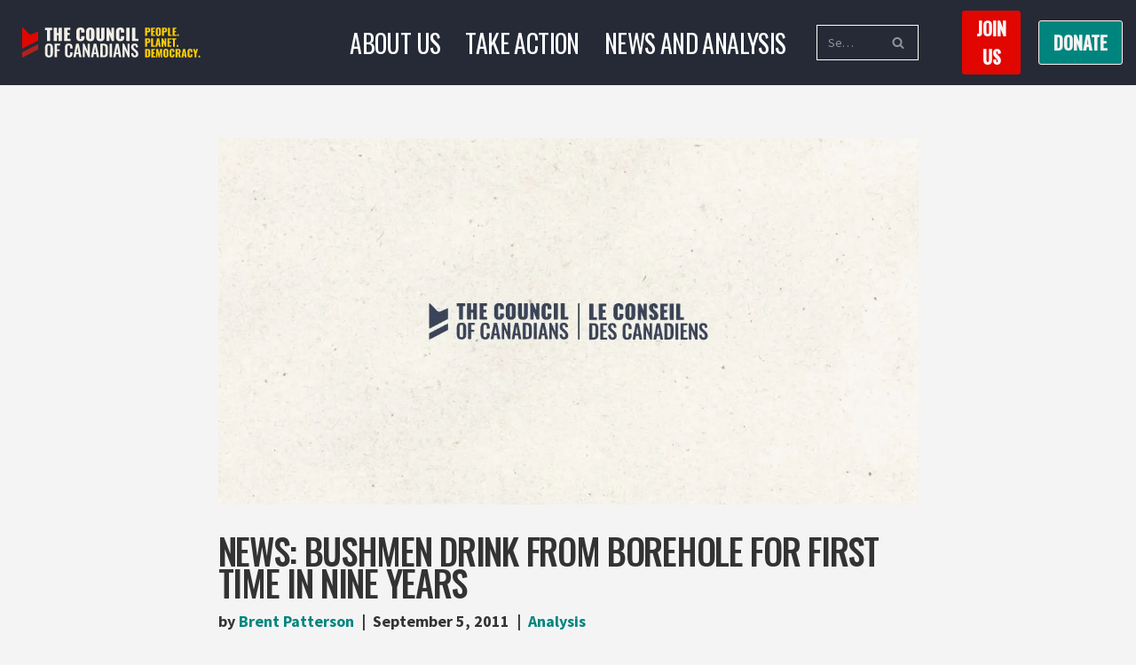

--- FILE ---
content_type: text/html; charset=UTF-8
request_url: https://canadians.org/analysis/news-bushmen-drink-borehole-first-time-nine-years/
body_size: 31971
content:
<!DOCTYPE html>
<html lang="en-CA">

<head>
	
	<meta charset="UTF-8">
	<meta name="viewport" content="width=device-width, initial-scale=1, minimum-scale=1">
	<link rel="profile" href="http://gmpg.org/xfn/11">
		<title>NEWS: Bushmen drink from borehole for first time in nine years &#8211; The Council of Canadians</title>
<meta name='robots' content='max-image-preview:large' />
<link rel="alternate" hreflang="en" href="https://canadians.org/analysis/news-bushmen-drink-borehole-first-time-nine-years/" />
<link rel="alternate" hreflang="x-default" href="https://canadians.org/analysis/news-bushmen-drink-borehole-first-time-nine-years/" />
<link rel='dns-prefetch' href='//stats.wp.com' />
<link rel='dns-prefetch' href='//fonts.googleapis.com' />
<link rel='dns-prefetch' href='//use.fontawesome.com' />
<link rel='preconnect' href='//c0.wp.com' />
<link rel='preconnect' href='//i0.wp.com' />
<link rel="alternate" type="application/rss+xml" title="The Council of Canadians &raquo; Feed" href="https://canadians.org/feed/" />
<link rel="alternate" type="application/rss+xml" title="The Council of Canadians &raquo; Comments Feed" href="https://canadians.org/comments/feed/" />
<link rel="alternate" title="oEmbed (JSON)" type="application/json+oembed" href="https://canadians.org/wp-json/oembed/1.0/embed?url=https%3A%2F%2Fcanadians.org%2Fanalysis%2Fnews-bushmen-drink-borehole-first-time-nine-years%2F" />
<link rel="alternate" title="oEmbed (XML)" type="text/xml+oembed" href="https://canadians.org/wp-json/oembed/1.0/embed?url=https%3A%2F%2Fcanadians.org%2Fanalysis%2Fnews-bushmen-drink-borehole-first-time-nine-years%2F&#038;format=xml" />
<style id='wp-img-auto-sizes-contain-inline-css'>
img:is([sizes=auto i],[sizes^="auto," i]){contain-intrinsic-size:3000px 1500px}
/*# sourceURL=wp-img-auto-sizes-contain-inline-css */
</style>

<link rel='stylesheet' id='pt-cv-public-style-css' href='https://canadians.org/wp-content/plugins/content-views-query-and-display-post-page/public/assets/css/cv.css?ver=4.1' media='all' />
<link rel='stylesheet' id='pt-cv-public-pro-style-css' href='https://canadians.org/wp-content/plugins/pt-content-views-pro/public/assets/css/cvpro.min.css?ver=7.2.2' media='all' />
<style id='wp-emoji-styles-inline-css'>

	img.wp-smiley, img.emoji {
		display: inline !important;
		border: none !important;
		box-shadow: none !important;
		height: 1em !important;
		width: 1em !important;
		margin: 0 0.07em !important;
		vertical-align: -0.1em !important;
		background: none !important;
		padding: 0 !important;
	}
/*# sourceURL=wp-emoji-styles-inline-css */
</style>
<link rel='stylesheet' id='wp-block-library-css' href='https://c0.wp.com/c/6.9/wp-includes/css/dist/block-library/style.min.css' media='all' />
<style id='wp-block-list-inline-css'>
ol,ul{box-sizing:border-box}:root :where(.wp-block-list.has-background){padding:1.25em 2.375em}
/*# sourceURL=https://c0.wp.com/c/6.9/wp-includes/blocks/list/style.min.css */
</style>
<style id='wp-block-paragraph-inline-css'>
.is-small-text{font-size:.875em}.is-regular-text{font-size:1em}.is-large-text{font-size:2.25em}.is-larger-text{font-size:3em}.has-drop-cap:not(:focus):first-letter{float:left;font-size:8.4em;font-style:normal;font-weight:100;line-height:.68;margin:.05em .1em 0 0;text-transform:uppercase}body.rtl .has-drop-cap:not(:focus):first-letter{float:none;margin-left:.1em}p.has-drop-cap.has-background{overflow:hidden}:root :where(p.has-background){padding:1.25em 2.375em}:where(p.has-text-color:not(.has-link-color)) a{color:inherit}p.has-text-align-left[style*="writing-mode:vertical-lr"],p.has-text-align-right[style*="writing-mode:vertical-rl"]{rotate:180deg}
/*# sourceURL=https://c0.wp.com/c/6.9/wp-includes/blocks/paragraph/style.min.css */
</style>
<style id='wp-block-social-links-inline-css'>
.wp-block-social-links{background:none;box-sizing:border-box;margin-left:0;padding-left:0;padding-right:0;text-indent:0}.wp-block-social-links .wp-social-link a,.wp-block-social-links .wp-social-link a:hover{border-bottom:0;box-shadow:none;text-decoration:none}.wp-block-social-links .wp-social-link svg{height:1em;width:1em}.wp-block-social-links .wp-social-link span:not(.screen-reader-text){font-size:.65em;margin-left:.5em;margin-right:.5em}.wp-block-social-links.has-small-icon-size{font-size:16px}.wp-block-social-links,.wp-block-social-links.has-normal-icon-size{font-size:24px}.wp-block-social-links.has-large-icon-size{font-size:36px}.wp-block-social-links.has-huge-icon-size{font-size:48px}.wp-block-social-links.aligncenter{display:flex;justify-content:center}.wp-block-social-links.alignright{justify-content:flex-end}.wp-block-social-link{border-radius:9999px;display:block}@media not (prefers-reduced-motion){.wp-block-social-link{transition:transform .1s ease}}.wp-block-social-link{height:auto}.wp-block-social-link a{align-items:center;display:flex;line-height:0}.wp-block-social-link:hover{transform:scale(1.1)}.wp-block-social-links .wp-block-social-link.wp-social-link{display:inline-block;margin:0;padding:0}.wp-block-social-links .wp-block-social-link.wp-social-link .wp-block-social-link-anchor,.wp-block-social-links .wp-block-social-link.wp-social-link .wp-block-social-link-anchor svg,.wp-block-social-links .wp-block-social-link.wp-social-link .wp-block-social-link-anchor:active,.wp-block-social-links .wp-block-social-link.wp-social-link .wp-block-social-link-anchor:hover,.wp-block-social-links .wp-block-social-link.wp-social-link .wp-block-social-link-anchor:visited{color:currentColor;fill:currentColor}:where(.wp-block-social-links:not(.is-style-logos-only)) .wp-social-link{background-color:#f0f0f0;color:#444}:where(.wp-block-social-links:not(.is-style-logos-only)) .wp-social-link-amazon{background-color:#f90;color:#fff}:where(.wp-block-social-links:not(.is-style-logos-only)) .wp-social-link-bandcamp{background-color:#1ea0c3;color:#fff}:where(.wp-block-social-links:not(.is-style-logos-only)) .wp-social-link-behance{background-color:#0757fe;color:#fff}:where(.wp-block-social-links:not(.is-style-logos-only)) .wp-social-link-bluesky{background-color:#0a7aff;color:#fff}:where(.wp-block-social-links:not(.is-style-logos-only)) .wp-social-link-codepen{background-color:#1e1f26;color:#fff}:where(.wp-block-social-links:not(.is-style-logos-only)) .wp-social-link-deviantart{background-color:#02e49b;color:#fff}:where(.wp-block-social-links:not(.is-style-logos-only)) .wp-social-link-discord{background-color:#5865f2;color:#fff}:where(.wp-block-social-links:not(.is-style-logos-only)) .wp-social-link-dribbble{background-color:#e94c89;color:#fff}:where(.wp-block-social-links:not(.is-style-logos-only)) .wp-social-link-dropbox{background-color:#4280ff;color:#fff}:where(.wp-block-social-links:not(.is-style-logos-only)) .wp-social-link-etsy{background-color:#f45800;color:#fff}:where(.wp-block-social-links:not(.is-style-logos-only)) .wp-social-link-facebook{background-color:#0866ff;color:#fff}:where(.wp-block-social-links:not(.is-style-logos-only)) .wp-social-link-fivehundredpx{background-color:#000;color:#fff}:where(.wp-block-social-links:not(.is-style-logos-only)) .wp-social-link-flickr{background-color:#0461dd;color:#fff}:where(.wp-block-social-links:not(.is-style-logos-only)) .wp-social-link-foursquare{background-color:#e65678;color:#fff}:where(.wp-block-social-links:not(.is-style-logos-only)) .wp-social-link-github{background-color:#24292d;color:#fff}:where(.wp-block-social-links:not(.is-style-logos-only)) .wp-social-link-goodreads{background-color:#eceadd;color:#382110}:where(.wp-block-social-links:not(.is-style-logos-only)) .wp-social-link-google{background-color:#ea4434;color:#fff}:where(.wp-block-social-links:not(.is-style-logos-only)) .wp-social-link-gravatar{background-color:#1d4fc4;color:#fff}:where(.wp-block-social-links:not(.is-style-logos-only)) .wp-social-link-instagram{background-color:#f00075;color:#fff}:where(.wp-block-social-links:not(.is-style-logos-only)) .wp-social-link-lastfm{background-color:#e21b24;color:#fff}:where(.wp-block-social-links:not(.is-style-logos-only)) .wp-social-link-linkedin{background-color:#0d66c2;color:#fff}:where(.wp-block-social-links:not(.is-style-logos-only)) .wp-social-link-mastodon{background-color:#3288d4;color:#fff}:where(.wp-block-social-links:not(.is-style-logos-only)) .wp-social-link-medium{background-color:#000;color:#fff}:where(.wp-block-social-links:not(.is-style-logos-only)) .wp-social-link-meetup{background-color:#f6405f;color:#fff}:where(.wp-block-social-links:not(.is-style-logos-only)) .wp-social-link-patreon{background-color:#000;color:#fff}:where(.wp-block-social-links:not(.is-style-logos-only)) .wp-social-link-pinterest{background-color:#e60122;color:#fff}:where(.wp-block-social-links:not(.is-style-logos-only)) .wp-social-link-pocket{background-color:#ef4155;color:#fff}:where(.wp-block-social-links:not(.is-style-logos-only)) .wp-social-link-reddit{background-color:#ff4500;color:#fff}:where(.wp-block-social-links:not(.is-style-logos-only)) .wp-social-link-skype{background-color:#0478d7;color:#fff}:where(.wp-block-social-links:not(.is-style-logos-only)) .wp-social-link-snapchat{background-color:#fefc00;color:#fff;stroke:#000}:where(.wp-block-social-links:not(.is-style-logos-only)) .wp-social-link-soundcloud{background-color:#ff5600;color:#fff}:where(.wp-block-social-links:not(.is-style-logos-only)) .wp-social-link-spotify{background-color:#1bd760;color:#fff}:where(.wp-block-social-links:not(.is-style-logos-only)) .wp-social-link-telegram{background-color:#2aabee;color:#fff}:where(.wp-block-social-links:not(.is-style-logos-only)) .wp-social-link-threads{background-color:#000;color:#fff}:where(.wp-block-social-links:not(.is-style-logos-only)) .wp-social-link-tiktok{background-color:#000;color:#fff}:where(.wp-block-social-links:not(.is-style-logos-only)) .wp-social-link-tumblr{background-color:#011835;color:#fff}:where(.wp-block-social-links:not(.is-style-logos-only)) .wp-social-link-twitch{background-color:#6440a4;color:#fff}:where(.wp-block-social-links:not(.is-style-logos-only)) .wp-social-link-twitter{background-color:#1da1f2;color:#fff}:where(.wp-block-social-links:not(.is-style-logos-only)) .wp-social-link-vimeo{background-color:#1eb7ea;color:#fff}:where(.wp-block-social-links:not(.is-style-logos-only)) .wp-social-link-vk{background-color:#4680c2;color:#fff}:where(.wp-block-social-links:not(.is-style-logos-only)) .wp-social-link-wordpress{background-color:#3499cd;color:#fff}:where(.wp-block-social-links:not(.is-style-logos-only)) .wp-social-link-whatsapp{background-color:#25d366;color:#fff}:where(.wp-block-social-links:not(.is-style-logos-only)) .wp-social-link-x{background-color:#000;color:#fff}:where(.wp-block-social-links:not(.is-style-logos-only)) .wp-social-link-yelp{background-color:#d32422;color:#fff}:where(.wp-block-social-links:not(.is-style-logos-only)) .wp-social-link-youtube{background-color:red;color:#fff}:where(.wp-block-social-links.is-style-logos-only) .wp-social-link{background:none}:where(.wp-block-social-links.is-style-logos-only) .wp-social-link svg{height:1.25em;width:1.25em}:where(.wp-block-social-links.is-style-logos-only) .wp-social-link-amazon{color:#f90}:where(.wp-block-social-links.is-style-logos-only) .wp-social-link-bandcamp{color:#1ea0c3}:where(.wp-block-social-links.is-style-logos-only) .wp-social-link-behance{color:#0757fe}:where(.wp-block-social-links.is-style-logos-only) .wp-social-link-bluesky{color:#0a7aff}:where(.wp-block-social-links.is-style-logos-only) .wp-social-link-codepen{color:#1e1f26}:where(.wp-block-social-links.is-style-logos-only) .wp-social-link-deviantart{color:#02e49b}:where(.wp-block-social-links.is-style-logos-only) .wp-social-link-discord{color:#5865f2}:where(.wp-block-social-links.is-style-logos-only) .wp-social-link-dribbble{color:#e94c89}:where(.wp-block-social-links.is-style-logos-only) .wp-social-link-dropbox{color:#4280ff}:where(.wp-block-social-links.is-style-logos-only) .wp-social-link-etsy{color:#f45800}:where(.wp-block-social-links.is-style-logos-only) .wp-social-link-facebook{color:#0866ff}:where(.wp-block-social-links.is-style-logos-only) .wp-social-link-fivehundredpx{color:#000}:where(.wp-block-social-links.is-style-logos-only) .wp-social-link-flickr{color:#0461dd}:where(.wp-block-social-links.is-style-logos-only) .wp-social-link-foursquare{color:#e65678}:where(.wp-block-social-links.is-style-logos-only) .wp-social-link-github{color:#24292d}:where(.wp-block-social-links.is-style-logos-only) .wp-social-link-goodreads{color:#382110}:where(.wp-block-social-links.is-style-logos-only) .wp-social-link-google{color:#ea4434}:where(.wp-block-social-links.is-style-logos-only) .wp-social-link-gravatar{color:#1d4fc4}:where(.wp-block-social-links.is-style-logos-only) .wp-social-link-instagram{color:#f00075}:where(.wp-block-social-links.is-style-logos-only) .wp-social-link-lastfm{color:#e21b24}:where(.wp-block-social-links.is-style-logos-only) .wp-social-link-linkedin{color:#0d66c2}:where(.wp-block-social-links.is-style-logos-only) .wp-social-link-mastodon{color:#3288d4}:where(.wp-block-social-links.is-style-logos-only) .wp-social-link-medium{color:#000}:where(.wp-block-social-links.is-style-logos-only) .wp-social-link-meetup{color:#f6405f}:where(.wp-block-social-links.is-style-logos-only) .wp-social-link-patreon{color:#000}:where(.wp-block-social-links.is-style-logos-only) .wp-social-link-pinterest{color:#e60122}:where(.wp-block-social-links.is-style-logos-only) .wp-social-link-pocket{color:#ef4155}:where(.wp-block-social-links.is-style-logos-only) .wp-social-link-reddit{color:#ff4500}:where(.wp-block-social-links.is-style-logos-only) .wp-social-link-skype{color:#0478d7}:where(.wp-block-social-links.is-style-logos-only) .wp-social-link-snapchat{color:#fff;stroke:#000}:where(.wp-block-social-links.is-style-logos-only) .wp-social-link-soundcloud{color:#ff5600}:where(.wp-block-social-links.is-style-logos-only) .wp-social-link-spotify{color:#1bd760}:where(.wp-block-social-links.is-style-logos-only) .wp-social-link-telegram{color:#2aabee}:where(.wp-block-social-links.is-style-logos-only) .wp-social-link-threads{color:#000}:where(.wp-block-social-links.is-style-logos-only) .wp-social-link-tiktok{color:#000}:where(.wp-block-social-links.is-style-logos-only) .wp-social-link-tumblr{color:#011835}:where(.wp-block-social-links.is-style-logos-only) .wp-social-link-twitch{color:#6440a4}:where(.wp-block-social-links.is-style-logos-only) .wp-social-link-twitter{color:#1da1f2}:where(.wp-block-social-links.is-style-logos-only) .wp-social-link-vimeo{color:#1eb7ea}:where(.wp-block-social-links.is-style-logos-only) .wp-social-link-vk{color:#4680c2}:where(.wp-block-social-links.is-style-logos-only) .wp-social-link-whatsapp{color:#25d366}:where(.wp-block-social-links.is-style-logos-only) .wp-social-link-wordpress{color:#3499cd}:where(.wp-block-social-links.is-style-logos-only) .wp-social-link-x{color:#000}:where(.wp-block-social-links.is-style-logos-only) .wp-social-link-yelp{color:#d32422}:where(.wp-block-social-links.is-style-logos-only) .wp-social-link-youtube{color:red}.wp-block-social-links.is-style-pill-shape .wp-social-link{width:auto}:root :where(.wp-block-social-links .wp-social-link a){padding:.25em}:root :where(.wp-block-social-links.is-style-logos-only .wp-social-link a){padding:0}:root :where(.wp-block-social-links.is-style-pill-shape .wp-social-link a){padding-left:.6666666667em;padding-right:.6666666667em}.wp-block-social-links:not(.has-icon-color):not(.has-icon-background-color) .wp-social-link-snapchat .wp-block-social-link-label{color:#000}
/*# sourceURL=https://c0.wp.com/c/6.9/wp-includes/blocks/social-links/style.min.css */
</style>
<style id='global-styles-inline-css'>
:root{--wp--preset--aspect-ratio--square: 1;--wp--preset--aspect-ratio--4-3: 4/3;--wp--preset--aspect-ratio--3-4: 3/4;--wp--preset--aspect-ratio--3-2: 3/2;--wp--preset--aspect-ratio--2-3: 2/3;--wp--preset--aspect-ratio--16-9: 16/9;--wp--preset--aspect-ratio--9-16: 9/16;--wp--preset--color--black: #000000;--wp--preset--color--cyan-bluish-gray: #abb8c3;--wp--preset--color--white: #ffffff;--wp--preset--color--pale-pink: #f78da7;--wp--preset--color--vivid-red: #cf2e2e;--wp--preset--color--luminous-vivid-orange: #ff6900;--wp--preset--color--luminous-vivid-amber: #fcb900;--wp--preset--color--light-green-cyan: #7bdcb5;--wp--preset--color--vivid-green-cyan: #00d084;--wp--preset--color--pale-cyan-blue: #8ed1fc;--wp--preset--color--vivid-cyan-blue: #0693e3;--wp--preset--color--vivid-purple: #9b51e0;--wp--preset--color--neve-link-color: var(--nv-primary-accent);--wp--preset--color--neve-link-hover-color: var(--nv-secondary-accent);--wp--preset--color--nv-site-bg: var(--nv-site-bg);--wp--preset--color--nv-light-bg: var(--nv-light-bg);--wp--preset--color--nv-dark-bg: var(--nv-dark-bg);--wp--preset--color--neve-text-color: var(--nv-text-color);--wp--preset--color--nv-text-dark-bg: var(--nv-text-dark-bg);--wp--preset--color--nv-c-1: var(--nv-c-1);--wp--preset--color--nv-c-2: var(--nv-c-2);--wp--preset--gradient--vivid-cyan-blue-to-vivid-purple: linear-gradient(135deg,rgb(6,147,227) 0%,rgb(155,81,224) 100%);--wp--preset--gradient--light-green-cyan-to-vivid-green-cyan: linear-gradient(135deg,rgb(122,220,180) 0%,rgb(0,208,130) 100%);--wp--preset--gradient--luminous-vivid-amber-to-luminous-vivid-orange: linear-gradient(135deg,rgb(252,185,0) 0%,rgb(255,105,0) 100%);--wp--preset--gradient--luminous-vivid-orange-to-vivid-red: linear-gradient(135deg,rgb(255,105,0) 0%,rgb(207,46,46) 100%);--wp--preset--gradient--very-light-gray-to-cyan-bluish-gray: linear-gradient(135deg,rgb(238,238,238) 0%,rgb(169,184,195) 100%);--wp--preset--gradient--cool-to-warm-spectrum: linear-gradient(135deg,rgb(74,234,220) 0%,rgb(151,120,209) 20%,rgb(207,42,186) 40%,rgb(238,44,130) 60%,rgb(251,105,98) 80%,rgb(254,248,76) 100%);--wp--preset--gradient--blush-light-purple: linear-gradient(135deg,rgb(255,206,236) 0%,rgb(152,150,240) 100%);--wp--preset--gradient--blush-bordeaux: linear-gradient(135deg,rgb(254,205,165) 0%,rgb(254,45,45) 50%,rgb(107,0,62) 100%);--wp--preset--gradient--luminous-dusk: linear-gradient(135deg,rgb(255,203,112) 0%,rgb(199,81,192) 50%,rgb(65,88,208) 100%);--wp--preset--gradient--pale-ocean: linear-gradient(135deg,rgb(255,245,203) 0%,rgb(182,227,212) 50%,rgb(51,167,181) 100%);--wp--preset--gradient--electric-grass: linear-gradient(135deg,rgb(202,248,128) 0%,rgb(113,206,126) 100%);--wp--preset--gradient--midnight: linear-gradient(135deg,rgb(2,3,129) 0%,rgb(40,116,252) 100%);--wp--preset--font-size--small: 13px;--wp--preset--font-size--medium: 20px;--wp--preset--font-size--large: 36px;--wp--preset--font-size--x-large: 42px;--wp--preset--font-family--anybody-extra-expanded-black: Anybody;--wp--preset--spacing--20: 0.44rem;--wp--preset--spacing--30: 0.67rem;--wp--preset--spacing--40: 1rem;--wp--preset--spacing--50: 1.5rem;--wp--preset--spacing--60: 2.25rem;--wp--preset--spacing--70: 3.38rem;--wp--preset--spacing--80: 5.06rem;--wp--preset--shadow--natural: 6px 6px 9px rgba(0, 0, 0, 0.2);--wp--preset--shadow--deep: 12px 12px 50px rgba(0, 0, 0, 0.4);--wp--preset--shadow--sharp: 6px 6px 0px rgba(0, 0, 0, 0.2);--wp--preset--shadow--outlined: 6px 6px 0px -3px rgb(255, 255, 255), 6px 6px rgb(0, 0, 0);--wp--preset--shadow--crisp: 6px 6px 0px rgb(0, 0, 0);}:where(.is-layout-flex){gap: 0.5em;}:where(.is-layout-grid){gap: 0.5em;}body .is-layout-flex{display: flex;}.is-layout-flex{flex-wrap: wrap;align-items: center;}.is-layout-flex > :is(*, div){margin: 0;}body .is-layout-grid{display: grid;}.is-layout-grid > :is(*, div){margin: 0;}:where(.wp-block-columns.is-layout-flex){gap: 2em;}:where(.wp-block-columns.is-layout-grid){gap: 2em;}:where(.wp-block-post-template.is-layout-flex){gap: 1.25em;}:where(.wp-block-post-template.is-layout-grid){gap: 1.25em;}.has-black-color{color: var(--wp--preset--color--black) !important;}.has-cyan-bluish-gray-color{color: var(--wp--preset--color--cyan-bluish-gray) !important;}.has-white-color{color: var(--wp--preset--color--white) !important;}.has-pale-pink-color{color: var(--wp--preset--color--pale-pink) !important;}.has-vivid-red-color{color: var(--wp--preset--color--vivid-red) !important;}.has-luminous-vivid-orange-color{color: var(--wp--preset--color--luminous-vivid-orange) !important;}.has-luminous-vivid-amber-color{color: var(--wp--preset--color--luminous-vivid-amber) !important;}.has-light-green-cyan-color{color: var(--wp--preset--color--light-green-cyan) !important;}.has-vivid-green-cyan-color{color: var(--wp--preset--color--vivid-green-cyan) !important;}.has-pale-cyan-blue-color{color: var(--wp--preset--color--pale-cyan-blue) !important;}.has-vivid-cyan-blue-color{color: var(--wp--preset--color--vivid-cyan-blue) !important;}.has-vivid-purple-color{color: var(--wp--preset--color--vivid-purple) !important;}.has-neve-link-color-color{color: var(--wp--preset--color--neve-link-color) !important;}.has-neve-link-hover-color-color{color: var(--wp--preset--color--neve-link-hover-color) !important;}.has-nv-site-bg-color{color: var(--wp--preset--color--nv-site-bg) !important;}.has-nv-light-bg-color{color: var(--wp--preset--color--nv-light-bg) !important;}.has-nv-dark-bg-color{color: var(--wp--preset--color--nv-dark-bg) !important;}.has-neve-text-color-color{color: var(--wp--preset--color--neve-text-color) !important;}.has-nv-text-dark-bg-color{color: var(--wp--preset--color--nv-text-dark-bg) !important;}.has-nv-c-1-color{color: var(--wp--preset--color--nv-c-1) !important;}.has-nv-c-2-color{color: var(--wp--preset--color--nv-c-2) !important;}.has-black-background-color{background-color: var(--wp--preset--color--black) !important;}.has-cyan-bluish-gray-background-color{background-color: var(--wp--preset--color--cyan-bluish-gray) !important;}.has-white-background-color{background-color: var(--wp--preset--color--white) !important;}.has-pale-pink-background-color{background-color: var(--wp--preset--color--pale-pink) !important;}.has-vivid-red-background-color{background-color: var(--wp--preset--color--vivid-red) !important;}.has-luminous-vivid-orange-background-color{background-color: var(--wp--preset--color--luminous-vivid-orange) !important;}.has-luminous-vivid-amber-background-color{background-color: var(--wp--preset--color--luminous-vivid-amber) !important;}.has-light-green-cyan-background-color{background-color: var(--wp--preset--color--light-green-cyan) !important;}.has-vivid-green-cyan-background-color{background-color: var(--wp--preset--color--vivid-green-cyan) !important;}.has-pale-cyan-blue-background-color{background-color: var(--wp--preset--color--pale-cyan-blue) !important;}.has-vivid-cyan-blue-background-color{background-color: var(--wp--preset--color--vivid-cyan-blue) !important;}.has-vivid-purple-background-color{background-color: var(--wp--preset--color--vivid-purple) !important;}.has-neve-link-color-background-color{background-color: var(--wp--preset--color--neve-link-color) !important;}.has-neve-link-hover-color-background-color{background-color: var(--wp--preset--color--neve-link-hover-color) !important;}.has-nv-site-bg-background-color{background-color: var(--wp--preset--color--nv-site-bg) !important;}.has-nv-light-bg-background-color{background-color: var(--wp--preset--color--nv-light-bg) !important;}.has-nv-dark-bg-background-color{background-color: var(--wp--preset--color--nv-dark-bg) !important;}.has-neve-text-color-background-color{background-color: var(--wp--preset--color--neve-text-color) !important;}.has-nv-text-dark-bg-background-color{background-color: var(--wp--preset--color--nv-text-dark-bg) !important;}.has-nv-c-1-background-color{background-color: var(--wp--preset--color--nv-c-1) !important;}.has-nv-c-2-background-color{background-color: var(--wp--preset--color--nv-c-2) !important;}.has-black-border-color{border-color: var(--wp--preset--color--black) !important;}.has-cyan-bluish-gray-border-color{border-color: var(--wp--preset--color--cyan-bluish-gray) !important;}.has-white-border-color{border-color: var(--wp--preset--color--white) !important;}.has-pale-pink-border-color{border-color: var(--wp--preset--color--pale-pink) !important;}.has-vivid-red-border-color{border-color: var(--wp--preset--color--vivid-red) !important;}.has-luminous-vivid-orange-border-color{border-color: var(--wp--preset--color--luminous-vivid-orange) !important;}.has-luminous-vivid-amber-border-color{border-color: var(--wp--preset--color--luminous-vivid-amber) !important;}.has-light-green-cyan-border-color{border-color: var(--wp--preset--color--light-green-cyan) !important;}.has-vivid-green-cyan-border-color{border-color: var(--wp--preset--color--vivid-green-cyan) !important;}.has-pale-cyan-blue-border-color{border-color: var(--wp--preset--color--pale-cyan-blue) !important;}.has-vivid-cyan-blue-border-color{border-color: var(--wp--preset--color--vivid-cyan-blue) !important;}.has-vivid-purple-border-color{border-color: var(--wp--preset--color--vivid-purple) !important;}.has-neve-link-color-border-color{border-color: var(--wp--preset--color--neve-link-color) !important;}.has-neve-link-hover-color-border-color{border-color: var(--wp--preset--color--neve-link-hover-color) !important;}.has-nv-site-bg-border-color{border-color: var(--wp--preset--color--nv-site-bg) !important;}.has-nv-light-bg-border-color{border-color: var(--wp--preset--color--nv-light-bg) !important;}.has-nv-dark-bg-border-color{border-color: var(--wp--preset--color--nv-dark-bg) !important;}.has-neve-text-color-border-color{border-color: var(--wp--preset--color--neve-text-color) !important;}.has-nv-text-dark-bg-border-color{border-color: var(--wp--preset--color--nv-text-dark-bg) !important;}.has-nv-c-1-border-color{border-color: var(--wp--preset--color--nv-c-1) !important;}.has-nv-c-2-border-color{border-color: var(--wp--preset--color--nv-c-2) !important;}.has-vivid-cyan-blue-to-vivid-purple-gradient-background{background: var(--wp--preset--gradient--vivid-cyan-blue-to-vivid-purple) !important;}.has-light-green-cyan-to-vivid-green-cyan-gradient-background{background: var(--wp--preset--gradient--light-green-cyan-to-vivid-green-cyan) !important;}.has-luminous-vivid-amber-to-luminous-vivid-orange-gradient-background{background: var(--wp--preset--gradient--luminous-vivid-amber-to-luminous-vivid-orange) !important;}.has-luminous-vivid-orange-to-vivid-red-gradient-background{background: var(--wp--preset--gradient--luminous-vivid-orange-to-vivid-red) !important;}.has-very-light-gray-to-cyan-bluish-gray-gradient-background{background: var(--wp--preset--gradient--very-light-gray-to-cyan-bluish-gray) !important;}.has-cool-to-warm-spectrum-gradient-background{background: var(--wp--preset--gradient--cool-to-warm-spectrum) !important;}.has-blush-light-purple-gradient-background{background: var(--wp--preset--gradient--blush-light-purple) !important;}.has-blush-bordeaux-gradient-background{background: var(--wp--preset--gradient--blush-bordeaux) !important;}.has-luminous-dusk-gradient-background{background: var(--wp--preset--gradient--luminous-dusk) !important;}.has-pale-ocean-gradient-background{background: var(--wp--preset--gradient--pale-ocean) !important;}.has-electric-grass-gradient-background{background: var(--wp--preset--gradient--electric-grass) !important;}.has-midnight-gradient-background{background: var(--wp--preset--gradient--midnight) !important;}.has-small-font-size{font-size: var(--wp--preset--font-size--small) !important;}.has-medium-font-size{font-size: var(--wp--preset--font-size--medium) !important;}.has-large-font-size{font-size: var(--wp--preset--font-size--large) !important;}.has-x-large-font-size{font-size: var(--wp--preset--font-size--x-large) !important;}.has-anybody-extra-expanded-black-font-family{font-family: var(--wp--preset--font-family--anybody-extra-expanded-black) !important;}
/*# sourceURL=global-styles-inline-css */
</style>

<style id='classic-theme-styles-inline-css'>
/*! This file is auto-generated */
.wp-block-button__link{color:#fff;background-color:#32373c;border-radius:9999px;box-shadow:none;text-decoration:none;padding:calc(.667em + 2px) calc(1.333em + 2px);font-size:1.125em}.wp-block-file__button{background:#32373c;color:#fff;text-decoration:none}
/*# sourceURL=/wp-includes/css/classic-themes.min.css */
</style>
<style id='font-awesome-svg-styles-default-inline-css'>
.svg-inline--fa {
  display: inline-block;
  height: 1em;
  overflow: visible;
  vertical-align: -.125em;
}
/*# sourceURL=font-awesome-svg-styles-default-inline-css */
</style>
<link rel='stylesheet' id='font-awesome-svg-styles-css' href='https://canadians.org/wp-content/uploads/font-awesome/v6.1.1/css/svg-with-js.css' media='all' />
<style id='font-awesome-svg-styles-inline-css'>
   .wp-block-font-awesome-icon svg::before,
   .wp-rich-text-font-awesome-icon svg::before {content: unset;}
/*# sourceURL=font-awesome-svg-styles-inline-css */
</style>
<link rel='stylesheet' id='wpml-legacy-horizontal-list-0-css' href='https://canadians.org/wp-content/plugins/sitepress-multilingual-cms/templates/language-switchers/legacy-list-horizontal/style.min.css?ver=1' media='all' />
<style id='wpml-legacy-horizontal-list-0-inline-css'>
.wpml-ls-statics-footer a, .wpml-ls-statics-footer .wpml-ls-sub-menu a, .wpml-ls-statics-footer .wpml-ls-sub-menu a:link, .wpml-ls-statics-footer li:not(.wpml-ls-current-language) .wpml-ls-link, .wpml-ls-statics-footer li:not(.wpml-ls-current-language) .wpml-ls-link:link {color:#444444;background-color:#ffffff;}.wpml-ls-statics-footer .wpml-ls-sub-menu a:hover,.wpml-ls-statics-footer .wpml-ls-sub-menu a:focus, .wpml-ls-statics-footer .wpml-ls-sub-menu a:link:hover, .wpml-ls-statics-footer .wpml-ls-sub-menu a:link:focus {color:#000000;background-color:#eeeeee;}.wpml-ls-statics-footer .wpml-ls-current-language > a {color:#444444;background-color:#ffffff;}.wpml-ls-statics-footer .wpml-ls-current-language:hover>a, .wpml-ls-statics-footer .wpml-ls-current-language>a:focus {color:#000000;background-color:#eeeeee;}
/*# sourceURL=wpml-legacy-horizontal-list-0-inline-css */
</style>
<link rel='stylesheet' id='anybody-font-css' href='https://fonts.googleapis.com/css2?family=Anybody:wdth,opsz,wght@100..900,50..200,100..900&#038;display=swap' media='all' />
<link rel='stylesheet' id='neve-style-css' href='https://canadians.org/wp-content/themes/neve/style-main-new.min.css?ver=1765236475' media='all' />
<style id='neve-style-inline-css'>
.is-menu-sidebar .header-menu-sidebar { visibility: visible; }.is-menu-sidebar.menu_sidebar_slide_left .header-menu-sidebar { transform: translate3d(0, 0, 0); left: 0; }.is-menu-sidebar.menu_sidebar_slide_right .header-menu-sidebar { transform: translate3d(0, 0, 0); right: 0; }.is-menu-sidebar.menu_sidebar_pull_right .header-menu-sidebar, .is-menu-sidebar.menu_sidebar_pull_left .header-menu-sidebar { transform: translateX(0); }.is-menu-sidebar.menu_sidebar_dropdown .header-menu-sidebar { height: auto; }.is-menu-sidebar.menu_sidebar_dropdown .header-menu-sidebar-inner { max-height: 400px; padding: 20px 0; }.is-menu-sidebar.menu_sidebar_full_canvas .header-menu-sidebar { opacity: 1; }.header-menu-sidebar .menu-item-nav-search:not(.floating) { pointer-events: none; }.header-menu-sidebar .menu-item-nav-search .is-menu-sidebar { pointer-events: unset; }

			.nv-ft-post {
				margin-top:60px
			}
			.nv-ft-post .nv-ft-wrap:not(.layout-covers){
				background:var(--nv-light-bg);
			}
			.nv-ft-post h2{
				font-size:calc( var(--fontsize, var(--h2fontsize)) * 1.3)
			}
			.nv-ft-post .nv-meta-list{
				display:block
			}
			.nv-ft-post .non-grid-content{
				padding:32px
			}
			.nv-ft-post .wp-post-image{
				position:absolute;
				object-fit:cover;
				width:100%;
				height:100%
			}
			.nv-ft-post:not(.layout-covers) .nv-post-thumbnail-wrap{
				margin:0;
				position:relative;
				min-height:320px
			}
			
.nv-meta-list li.meta:not(:last-child):after { content:"|" }.nv-meta-list .no-mobile{
			display:none;
		}.nv-meta-list li.last::after{
			content: ""!important;
		}@media (min-width: 769px) {
			.nv-meta-list .no-mobile {
				display: inline-block;
			}
			.nv-meta-list li.last:not(:last-child)::after {
		 		content: "|" !important;
			}
		}
.header .builder-item [class*="button_base"] .button {box-shadow: var(--primarybtnshadow, none);} .header .builder-item [class*="button_base"] .button:hover {box-shadow: var(--primarybtnhovershadow, none);}
.header .builder-item [class*="button_base"] .button {box-shadow: var(--primarybtnshadow, none);} .header .builder-item [class*="button_base"] .button:hover {box-shadow: var(--primarybtnhovershadow, none);}
.nav-ul li .caret svg, .nav-ul li .caret img{width:var(--smiconsize, 0.5em);height:var(--smiconsize, 0.5em);}.nav-ul .sub-menu li {border-style: var(--itembstyle);}
 :root{ --container: 748px;--postwidth:100%; --primarybtnbg: var(--nv-primary-accent); --secondarybtnbg: rgba(0, 0, 0, 0.01); --primarybtnhoverbg: var(--nv-primary-accent); --secondarybtnhoverbg: rgba(0, 0, 0, 0); --primarybtncolor: var(--nv-text-dark-bg); --secondarybtncolor: var(--nv-primary-accent); --primarybtnhovercolor: var(--nv-text-dark-bg); --secondarybtnhovercolor: var(--nv-primary-accent);--primarybtnborderradius:3px;--secondarybtnborderradius:3px;--secondarybtnborderwidth:3px;--btnpadding:16px 35px;--primarybtnpadding:16px 35px;--secondarybtnpadding:calc(16px - 3px) calc(35px - 3px); --btnlineheight: 1.6em; --btntexttransform: uppercase; --btnfontweight: 900; --bodyfontfamily: "Source Sans Pro"; --bodyfontsize: 18px; --bodylineheight: 1.6em; --bodyletterspacing: 0px; --bodyfontweight: 400; --bodytexttransform: none; --headingsfontfamily: Oswald; --h1fontsize: 39px; --h1fontweight: 500; --h1lineheight: 1.2em; --h1letterspacing: 0px; --h1texttransform: uppercase; --h2fontsize: 30px; --h2fontweight: 500; --h2lineheight: 1.3em; --h2letterspacing: 0px; --h2texttransform: uppercase; --h3fontsize: 20px; --h3fontweight: 500; --h3lineheight: 1.3em; --h3letterspacing: 0px; --h3texttransform: uppercase; --h4fontsize: 16px; --h4fontweight: 500; --h4lineheight: 1.3em; --h4letterspacing: 0px; --h4texttransform: uppercase; --h5fontsize: 14px; --h5fontweight: none; --h5lineheight: 1.3em; --h5letterspacing: 0px; --h5texttransform: none; --h6fontsize: 14px; --h6fontweight: none; --h6lineheight: 1.3em; --h6letterspacing: 0px; --h6texttransform: none;--formfieldborderwidth:2px;--formfieldborderradius:0; --formfieldbgcolor: var(--nv-site-bg); --formfieldbordercolor: var(--nv-light-bg); --formfieldcolor: var(--nv-text-color);--formfieldpadding:10px 12px 10px 12px;; } .nv-index-posts{ --borderradius:0px; } .has-neve-button-color-color{ color: var(--nv-primary-accent)!important; } .has-neve-button-color-background-color{ background-color: var(--nv-primary-accent)!important; } .single-post-container .alignfull > [class*="__inner-container"], .single-post-container .alignwide > [class*="__inner-container"]{ max-width:718px } .nv-meta-list{ --avatarsize: 20px; } .single .nv-meta-list{ --avatarsize: 20px; } .blog .blog-entry-title, .archive .blog-entry-title{ --fontweight: 500; --texttransform: uppercase; } .single h1.entry-title{ --texttransform: uppercase; } .single .nv-meta-list li{ --fontweight: 700; } .neve-main{ --boxshadow:0 3px 6px -5px rgba(0, 0, 0, 0.1), 0 4px 8px rgba(0, 0, 0, 0.1); } .nv-post-cover{ --height: 250px;--padding:40em 15em;--justify: flex-start; --textalign: left; --valign: center; } .nv-post-cover .nv-title-meta-wrap, .nv-page-title-wrap, .entry-header{ --color: var(--nv-text-dark-bg); --textalign: left; } .nv-is-boxed.nv-title-meta-wrap{ --padding:40px 15px; --bgcolor: var(--nv-dark-bg); } .nv-overlay{ --bgcolor: var(--nv-dark-bg); --opacity: 60; --blendmode: normal; } .nv-is-boxed.nv-comments-wrap{ --padding:20px; } .nv-is-boxed.comment-respond{ --padding:20px; } .nv-single-post-wrap{ --spacing: 60px; } .single:not(.single-product), .page{ --c-vspace:0 0 0 0;; } .scroll-to-top{ --color: var(--nv-text-dark-bg);--padding:8px 10px; --borderradius: 3px; --bgcolor: var(--nv-secondary-accent); --hovercolor: var(--nv-text-dark-bg); --hoverbgcolor: var(--nv-primary-accent);--size:16px; } .global-styled{ --bgcolor: var(--nv-site-bg); } .header-top{ --rowbwidth:0px; --rowbcolor: var(--nv-light-bg); --color: var(--nv-text-color); --bgcolor: var(--nv-c-1); } .header-main{ --rowbwidth:0px; --rowbcolor: rgba(0,0,0,0); --color: #ffffff; --bgcolor: var(--nv-secondary-accent); } .header-bottom{ --rowbwidth:0px; --rowbcolor: var(--nv-light-bg); --color: var(--nv-primary-accent); --bgcolor: var(--nv-light-bg); } .header-menu-sidebar-bg{ --justify: flex-start; --textalign: left;--flexg: 1;--wrapdropdownwidth: auto; --color: #ececec; --bgcolor: rgba(0,0,0,0.69); } .header-menu-sidebar{ width: 350px; } .builder-item--logo{ --maxwidth: 160px; --fs: 24px;--padding:10px 0;--margin:0; --textalign: center;--justify: center; } .builder-item--nav-icon,.header-menu-sidebar .close-sidebar-panel .navbar-toggle{ --bgcolor: var(--nv-primary-accent); --color: var(--nv-site-bg);--borderradius:3px;--borderwidth:0; } .builder-item--nav-icon{ --label-margin:0 5px 0 0;;--padding:10px 15px 10px 15px;;--margin:0; } .builder-item--primary-menu{ --hovercolor: #d5d5d5; --hovertextcolor: var(--nv-text-color); --activecolor: #d1a521; --spacing: 20px; --height: 25px; --smiconsize: 7px;--padding:0;--margin:0; --fontfamily: Oswald; --fontsize: 1em; --lineheight: 1.6em; --letterspacing: 0px; --fontweight: 400; --texttransform: uppercase; --iconsize: 1em; } .builder-item--primary-menu .sub-menu{ --bstyle: none; --itembstyle: none; } .hfg-is-group.has-primary-menu .inherit-ff{ --inheritedff: Oswald; --inheritedfw: 400; } .builder-item--button_base{ --primarybtnbg: var(--nv-primary-accent); --primarybtncolor: var(--nv-site-bg); --primarybtnhoverbg: var(--nv-primary-accent); --primarybtnhovercolor: #fff;--primarybtnborderradius:3px;--primarybtnborderwidth:1px;--primarybtnshadow:none;--primarybtnhovershadow:0px 0px 5px rgba(0,0,0,0.5);;--padding:8px 12px;--margin:0; } .builder-item--header_search{ --height: 45px; --formfieldfontsize: 14px;--formfieldborderwidth:2px;--formfieldborderradius:2px; --formfieldbgcolor: var(--nv-secondary-accent); --formfieldbordercolor: #ffffff; --formfieldcolor: #ffffff;--padding:0;--margin:0; } .builder-item--button_base_3{ --primarybtnbg: var(--nv-c-2); --primarybtncolor: var(--nv-light-bg); --primarybtnhoverbg: #e80000; --primarybtnhovercolor: #fff;--primarybtnborderradius:3px;--primarybtnshadow:none;--primarybtnhovershadow:0px 0px 5px rgba(0,0,0,0.5);;--padding:8px 12px;--margin:0; } .builder-item--language_switcher{ --padding:0;--margin:0; } .footer-top-inner .row{ grid-template-columns:1fr; --valign: flex-start; } .footer-top{ --rowbcolor: var(--nv-light-bg); --color: var(--nv-text-dark-bg); --bgcolor: var(--nv-dark-bg); } .footer-main-inner .row{ grid-template-columns:repeat(4, 1fr); --valign: flex-start; } .footer-main{ --height:227px;--rowbwidth:0px; --rowbcolor: var(--nv-light-bg); --color: var(--nv-text-dark-bg); --bgcolor: var(--nv-dark-bg); } .footer-bottom-inner .row{ grid-template-columns:1fr; --valign: center; } .footer-bottom{ --height:150px; --rowbcolor: var(--nv-light-bg); --color: var(--nv-text-dark-bg); --bgcolor: var(--nv-text-color); } .builder-item--footer-one-widgets{ --padding:0 0 2em 0;;--margin:0; --textalign: left;--justify: flex-start; } .builder-item--footer-two-widgets{ --padding:0 0 2em 0;;--margin:0; --textalign: left;--justify: flex-start; } .builder-item--footer-three-widgets{ --padding:0 0 2em 0;;--margin:0; --textalign: left;--justify: flex-start; } .builder-item--footer-four-widgets{ --padding:0 0 2em 0;;--margin:0; --textalign: left;--justify: flex-start; } .builder-item--footer_copyright{ --color: var(--nv-primary-accent);--padding:0;--margin:0; --fontsize: 1em; --lineheight: 1.6em; --letterspacing: 0px; --fontweight: 500; --texttransform: none; --iconsize: 1em; --textalign: center;--justify: center; } .builder-item--widget-area-4{ --padding:0;--margin:0; --textalign: center;--justify: center; } .builder-item--widget-area-5{ --padding:0.5em 0 0 0.5em;;--margin:0; --textalign: center;--justify: center; } .page_header-top{ --rowbcolor: var(--nv-light-bg); --color: var(--nv-text-color); --bgcolor: var(--nv-site-bg); } .page_header-bottom{ --rowbcolor: var(--nv-light-bg); --color: var(--nv-text-color); --bgcolor: var(--nv-site-bg); } .nv-ft-post{ --ftposttemplate:1fr; --ftpostimgalign: center; --ftpostcontentalign: center; --fpbackground: var(--nv-light-bg);--fppadding:20px;--fpminheight:300px; --borderradius: 0px; } @media(min-width: 576px){ :root{ --container: 992px;--postwidth:50%;--btnpadding:16px 35px;--primarybtnpadding:16px 35px;--secondarybtnpadding:calc(16px - 3px) calc(35px - 3px); --btnlineheight: 1.6em; --bodyfontsize: 16px; --bodylineheight: 1.6em; --bodyletterspacing: 0px; --h1fontsize: 55px; --h1lineheight: 1.3em; --h1letterspacing: 0px; --h2fontsize: 35px; --h2lineheight: 1.3em; --h2letterspacing: 0px; --h3fontsize: 20px; --h3lineheight: 1.3em; --h3letterspacing: 0px; --h4fontsize: 16px; --h4lineheight: 1.3em; --h4letterspacing: 0px; --h5fontsize: 14px; --h5lineheight: 1.3em; --h5letterspacing: 0px; --h6fontsize: 14px; --h6lineheight: 1.3em; --h6letterspacing: 0px; } .single-post-container .alignfull > [class*="__inner-container"], .single-post-container .alignwide > [class*="__inner-container"]{ max-width:962px } .nv-meta-list{ --avatarsize: 20px; } .single .nv-meta-list{ --avatarsize: 20px; } .nv-post-cover{ --height: 30px;--padding:60px 30px;--justify: flex-start; --textalign: left; --valign: center; } .nv-post-cover .nv-title-meta-wrap, .nv-page-title-wrap, .entry-header{ --textalign: left; } .nv-is-boxed.nv-title-meta-wrap{ --padding:60px 30px; } .nv-is-boxed.nv-comments-wrap{ --padding:30px; } .nv-is-boxed.comment-respond{ --padding:30px; } .nv-single-post-wrap{ --spacing: 60px; } .single:not(.single-product), .page{ --c-vspace:0 0 0 0;; } .scroll-to-top{ --padding:8px 10px;--size:16px; } .header-top{ --rowbwidth:0px; } .header-main{ --rowbwidth:0px; } .header-bottom{ --rowbwidth:0px; } .header-menu-sidebar-bg{ --justify: flex-start; --textalign: left;--flexg: 1;--wrapdropdownwidth: auto; } .header-menu-sidebar{ width: 350px; } .builder-item--logo{ --maxwidth: 180px; --fs: 24px;--padding:10px 0;--margin:0; --textalign: center;--justify: center; } .builder-item--nav-icon{ --label-margin:0 5px 0 0;;--padding:10px 15px;--margin:0; } .builder-item--primary-menu{ --spacing: 20px; --height: 25px; --smiconsize: 7px;--padding:0;--margin:0; --fontsize: 1em; --lineheight: 1.6em; --letterspacing: 0px; --iconsize: 1em; } .builder-item--button_base{ --padding:8px 12px;--margin:0; } .builder-item--header_search{ --height: 40px; --formfieldfontsize: 14px;--formfieldborderwidth:1px;--formfieldborderradius:2px;--padding:0;--margin:0; } .builder-item--button_base_3{ --padding:8px 12px;--margin:0; } .builder-item--language_switcher{ --padding:0;--margin:0; } .footer-main{ --rowbwidth:0px; } .footer-bottom{ --height:100px; } .builder-item--footer-one-widgets{ --padding:0 0 2em 0;;--margin:0; --textalign: center;--justify: center; } .builder-item--footer-two-widgets{ --padding:0 0 2em 0;;--margin:0; --textalign: center;--justify: center; } .builder-item--footer-three-widgets{ --padding:0 0 2em 0;;--margin:0; --textalign: center;--justify: center; } .builder-item--footer-four-widgets{ --padding:0 0 2em 0;;--margin:0; --textalign: center;--justify: center; } .builder-item--footer_copyright{ --padding:0;--margin:0; --fontsize: 1em; --lineheight: 1.6em; --letterspacing: 0px; --iconsize: 1em; --textalign: center;--justify: center; } .builder-item--widget-area-4{ --padding:0;--margin:0; --textalign: center;--justify: center; } .builder-item--widget-area-5{ --padding:0.5em 0 0 0.5em;;--margin:0 0 0 0.5em;; --textalign: center;--justify: center; } .nv-ft-post{ --fppadding:20px;--fpminheight:300px; } }@media(min-width: 960px){ :root{ --container: 1170px;--postwidth:50%;--btnpadding:13px 15px;--primarybtnpadding:13px 15px;--secondarybtnpadding:calc(13px - 3px) calc(15px - 3px); --btnlineheight: 1.6em; --bodyfontsize: 20px; --bodylineheight: 1.6em; --bodyletterspacing: 0px; --h1fontsize: 40px; --h1lineheight: 0.9em; --h1letterspacing: -1.3px; --h2fontsize: 32px; --h2lineheight: 1em; --h2letterspacing: -1.2px; --h3fontsize: 28px; --h3lineheight: 1em; --h3letterspacing: -1.2px; --h4fontsize: 24px; --h4lineheight: 1em; --h4letterspacing: -1.2px; --h5fontsize: 20px; --h5lineheight: 1em; --h5letterspacing: -1.2px; --h6fontsize: 16px; --h6lineheight: 1em; --h6letterspacing: -1.2px; } body:not(.single):not(.archive):not(.blog):not(.search):not(.error404) .neve-main > .container .col, body.post-type-archive-course .neve-main > .container .col, body.post-type-archive-llms_membership .neve-main > .container .col{ max-width: 100%; } body:not(.single):not(.archive):not(.blog):not(.search):not(.error404) .nv-sidebar-wrap, body.post-type-archive-course .nv-sidebar-wrap, body.post-type-archive-llms_membership .nv-sidebar-wrap{ max-width: 0%; } .neve-main > .archive-container .nv-index-posts.col{ max-width: 100%; } .neve-main > .archive-container .nv-sidebar-wrap{ max-width: 0%; } .neve-main > .single-post-container .nv-single-post-wrap.col{ max-width: 70%; } .single-post-container .alignfull > [class*="__inner-container"], .single-post-container .alignwide > [class*="__inner-container"]{ max-width:789px } .container-fluid.single-post-container .alignfull > [class*="__inner-container"], .container-fluid.single-post-container .alignwide > [class*="__inner-container"]{ max-width:calc(70% + 15px) } .neve-main > .single-post-container .nv-sidebar-wrap{ max-width: 30%; } .nv-meta-list{ --avatarsize: 20px; } .single .nv-meta-list{ --avatarsize: 20px; } .nv-post-cover{ --height: 50px;--padding:60px 40px 60px 40px;;--justify: flex-start; --textalign: left; --valign: flex-end; } .nv-post-cover .nv-title-meta-wrap, .nv-page-title-wrap, .entry-header{ --textalign: left; } .nv-is-boxed.nv-title-meta-wrap{ --padding:60px 40px 60px 40px;; } .nv-is-boxed.nv-comments-wrap{ --padding:40px; } .nv-is-boxed.comment-respond{ --padding:40px; } .nv-single-post-wrap{ --spacing: 25px; } .single:not(.single-product), .page{ --c-vspace:0 0 0 0;; } .scroll-to-top{ --padding:8px 10px;--size:16px; } .header-top{ --rowbwidth:0px; } .header-main{ --rowbwidth:0px; } .header-bottom{ --rowbwidth:0px; } .header-menu-sidebar-bg{ --justify: flex-start; --textalign: left;--flexg: 1;--wrapdropdownwidth: auto; } .header-menu-sidebar{ width: 350px; } .builder-item--logo{ --maxwidth: 201px; --fs: 24px;--padding:10px;--margin:0; --textalign: center;--justify: center; } .builder-item--nav-icon{ --label-margin:0 5px 0 0;;--padding:10px 15px;--margin:0; } .builder-item--primary-menu{ --spacing: 20px; --height: 25px; --smiconsize: 7px;--padding:0;--margin:0; --fontsize: 1.4em; --lineheight: 1.6em; --letterspacing: -0.6px; --iconsize: 1.4em; } .builder-item--button_base{ --padding:8px 16px;--margin:0; } .builder-item--header_search{ --height: 40px; --formfieldfontsize: 14px;--formfieldborderwidth:1px;--formfieldborderradius:0;--padding:0;--margin:0; } .builder-item--button_base_3{ --padding:4px 16px;--margin:0; } .builder-item--language_switcher{ --padding:0;--margin:0 17px 0 0;; } .footer-main{ --rowbwidth:0px; } .footer-bottom{ --height:60px; } .builder-item--footer-one-widgets{ --padding:0 0 2em 1em;;--margin:-0.1em; --textalign: left;--justify: flex-start; } .builder-item--footer-two-widgets{ --padding:0 0 2em 0;;--margin:0; --textalign: left;--justify: flex-start; } .builder-item--footer-three-widgets{ --padding:0 0 2em 0;;--margin:0; --textalign: left;--justify: flex-start; } .builder-item--footer-four-widgets{ --padding:0 0 2em 0;;--margin:0; --textalign: left;--justify: flex-start; } .builder-item--footer_copyright{ --padding:0;--margin:0; --fontsize: 1em; --lineheight: 1.6em; --letterspacing: 0px; --iconsize: 1em; --textalign: center;--justify: center; } .builder-item--widget-area-4{ --padding:0;--margin:0; --textalign: center;--justify: center; } .builder-item--widget-area-5{ --padding:0.5em 0 0 0.5em;;--margin:0; --textalign: left;--justify: flex-start; } .nv-ft-post{ --fppadding:20px;--fpminheight:300px; } }.scroll-to-top {right: 20px; border: none; position: fixed; bottom: 30px; display: none; opacity: 0; visibility: hidden; transition: opacity 0.3s ease-in-out, visibility 0.3s ease-in-out; align-items: center; justify-content: center; z-index: 999; } @supports (-webkit-overflow-scrolling: touch) { .scroll-to-top { bottom: 74px; } } .scroll-to-top.image { background-position: center; } .scroll-to-top .scroll-to-top-image { width: 100%; height: 100%; } .scroll-to-top .scroll-to-top-label { margin: 0; padding: 5px; } .scroll-to-top:hover { text-decoration: none; } .scroll-to-top.scroll-to-top-left {left: 20px; right: unset;} .scroll-to-top.scroll-show-mobile { display: flex; } @media (min-width: 960px) { .scroll-to-top { display: flex; } }.scroll-to-top { color: var(--color); padding: var(--padding); border-radius: var(--borderradius); background: var(--bgcolor); } .scroll-to-top:hover, .scroll-to-top:focus { color: var(--hovercolor); background: var(--hoverbgcolor); } .scroll-to-top-icon, .scroll-to-top.image .scroll-to-top-image { width: var(--size); height: var(--size); } .scroll-to-top-image { background-image: var(--bgimage); background-size: cover; }.scroll-to-top {right: 20px; border: none; position: fixed; bottom: 30px; display: none; opacity: 0; visibility: hidden; transition: opacity 0.3s ease-in-out, visibility 0.3s ease-in-out; align-items: center; justify-content: center; z-index: 999; } @supports (-webkit-overflow-scrolling: touch) { .scroll-to-top { bottom: 74px; } } .scroll-to-top.image { background-position: center; } .scroll-to-top .scroll-to-top-image { width: 100%; height: 100%; } .scroll-to-top .scroll-to-top-label { margin: 0; padding: 5px; } .scroll-to-top:hover { text-decoration: none; } .scroll-to-top.scroll-to-top-left {left: 20px; right: unset;} .scroll-to-top.scroll-show-mobile { display: flex; } @media (min-width: 960px) { .scroll-to-top { display: flex; } }.scroll-to-top { color: var(--color); padding: var(--padding); border-radius: var(--borderradius); background: var(--bgcolor); } .scroll-to-top:hover, .scroll-to-top:focus { color: var(--hovercolor); background: var(--hoverbgcolor); } .scroll-to-top-icon, .scroll-to-top.image .scroll-to-top-image { width: var(--size); height: var(--size); } .scroll-to-top-image { background-image: var(--bgimage); background-size: cover; }:root{--nv-primary-accent:#00857e;--nv-secondary-accent:#252a36;--nv-site-bg:#f4f4f4;--nv-light-bg:#f4f5f7;--nv-dark-bg:#444444;--nv-text-color:#333333;--nv-text-dark-bg:#ffffff;--nv-c-1:#ffcd00;--nv-c-2:#e10600;--nv-fallback-ff:Arial, Helvetica, sans-serif;}
/*# sourceURL=neve-style-inline-css */
</style>
<link rel='stylesheet' id='neve-blog-pro-css' href='https://canadians.org/wp-content/plugins/neve-pro-addon/includes/modules/blog_pro/assets/style.min.css?ver=3.1.2' media='all' />
<link rel='stylesheet' id='font-awesome-official-css' href='https://use.fontawesome.com/releases/v6.1.1/css/all.css' media='all' integrity="sha384-/frq1SRXYH/bSyou/HUp/hib7RVN1TawQYja658FEOodR/FQBKVqT9Ol+Oz3Olq5" crossorigin="anonymous" />
<link rel='stylesheet' id='neve-child-style-css' href='https://canadians.org/wp-content/themes/neve-child-master/style.css?ver=1765236475' media='all' />
<link rel='stylesheet' id='neve-google-font-oswald-css' href='//fonts.googleapis.com/css?family=Oswald%3A400%2C500&#038;display=swap&#038;ver=4.2.2' media='all' />
<link rel='stylesheet' id='neve-google-font-source-sans-pro-css' href='//fonts.googleapis.com/css?family=Source+Sans+Pro%3A400%2C700%2C500&#038;display=swap&#038;ver=4.2.2' media='all' />
<link rel='stylesheet' id='font-awesome-official-v4shim-css' href='https://use.fontawesome.com/releases/v6.1.1/css/v4-shims.css' media='all' integrity="sha384-4Jczmr1SlicmtiAiHGxwWtSzLJAS97HzJsKGqfC0JtZktLrPXIux1u6GJNVRRqiN" crossorigin="anonymous" />
<link rel='stylesheet' id='sharedaddy-css' href='https://c0.wp.com/p/jetpack/14.9/modules/sharedaddy/sharing.css' media='all' />
<link rel='stylesheet' id='social-logos-css' href='https://c0.wp.com/p/jetpack/14.9/_inc/social-logos/social-logos.min.css' media='all' />
<script id="wpml-cookie-js-extra">
var wpml_cookies = {"wp-wpml_current_language":{"value":"en","expires":1,"path":"/"}};
var wpml_cookies = {"wp-wpml_current_language":{"value":"en","expires":1,"path":"/"}};
//# sourceURL=wpml-cookie-js-extra
</script>
<script src="https://canadians.org/wp-content/plugins/sitepress-multilingual-cms/res/js/cookies/language-cookie.js?ver=476000" id="wpml-cookie-js" defer data-wp-strategy="defer"></script>
<script src="https://c0.wp.com/c/6.9/wp-includes/js/jquery/jquery.min.js" id="jquery-core-js"></script>
<script src="https://c0.wp.com/c/6.9/wp-includes/js/jquery/jquery-migrate.min.js" id="jquery-migrate-js"></script>
<script id="wpml-xdomain-data-js-extra">
var wpml_xdomain_data = {"css_selector":"wpml-ls-item","ajax_url":"https://canadians.org/wp-admin/admin-ajax.php","current_lang":"en","_nonce":"b97ebd0fa1"};
//# sourceURL=wpml-xdomain-data-js-extra
</script>
<script src="https://canadians.org/wp-content/plugins/sitepress-multilingual-cms/res/js/xdomain-data.js?ver=476000" id="wpml-xdomain-data-js" defer data-wp-strategy="defer"></script>
<link rel="https://api.w.org/" href="https://canadians.org/wp-json/" /><link rel="alternate" title="JSON" type="application/json" href="https://canadians.org/wp-json/wp/v2/posts/24215" /><link rel="EditURI" type="application/rsd+xml" title="RSD" href="https://canadians.org/xmlrpc.php?rsd" />
<meta name="generator" content="WordPress 6.9" />
<link rel="canonical" href="https://canadians.org/analysis/news-bushmen-drink-borehole-first-time-nine-years/" />
<link rel='shortlink' href='https://canadians.org/?p=24215' />
<meta name="generator" content="WPML ver:4.7.6 stt:1,4;" />
	<style>img#wpstats{display:none}</style>
		
<!-- Meta Pixel Code -->
<script type='text/javascript'>
!function(f,b,e,v,n,t,s){if(f.fbq)return;n=f.fbq=function(){n.callMethod?
n.callMethod.apply(n,arguments):n.queue.push(arguments)};if(!f._fbq)f._fbq=n;
n.push=n;n.loaded=!0;n.version='2.0';n.queue=[];t=b.createElement(e);t.async=!0;
t.src=v;s=b.getElementsByTagName(e)[0];s.parentNode.insertBefore(t,s)}(window,
document,'script','https://connect.facebook.net/en_US/fbevents.js');
</script>
<!-- End Meta Pixel Code -->
<script type='text/javascript'>var url = window.location.origin + '?ob=open-bridge';
            fbq('set', 'openbridge', '2570844173137421', url);
fbq('init', '2570844173137421', {}, {
    "agent": "wordpress-6.9-4.1.5"
})</script><script type='text/javascript'>
    fbq('track', 'PageView', []);
  </script>
	<!-- Google Tag Manager -->
<script>(function(w,d,s,l,i){w[l]=w[l]||[];w[l].push({'gtm.start':
new Date().getTime(),event:'gtm.js'});var f=d.getElementsByTagName(s)[0],
j=d.createElement(s),dl=l!='dataLayer'?'&amp;l='+l:'';j.async=true;j.src=
'https://www.googletagmanager.com/gtm.js?id='+i+dl;f.parentNode.insertBefore(j,f);
})(window,document,'script','dataLayer','GTM-MWZVG8J');</script>
<!-- End Google Tag Manager -->
				
<!-- Jetpack Open Graph Tags -->
<meta property="og:type" content="article" />
<meta property="og:title" content="NEWS: Bushmen drink from borehole for first time in nine years" />
<meta property="og:url" content="https://canadians.org/analysis/news-bushmen-drink-borehole-first-time-nine-years/" />
<meta property="og:description" content="The Associated Press reports, &#8220;Survival International says Botswana&#8217;s Bushmen are drinking water from a borehole in the Kalahari desert for the first time in nine years.&#8221; In 2002,…" />
<meta property="article:published_time" content="2011-09-05T12:30:29+00:00" />
<meta property="article:modified_time" content="2022-07-26T16:20:27+00:00" />
<meta property="og:site_name" content="The Council of Canadians" />
<meta property="og:image" content="https://i0.wp.com/canadians.org/wp-content/uploads/Untitled-design4.jpg?fit=1200%2C628&#038;ssl=1" />
<meta property="og:image:width" content="1200" />
<meta property="og:image:height" content="628" />
<meta property="og:image:alt" content="" />
<meta name="twitter:site" content="@canadiansorg" />
<meta name="twitter:text:title" content="NEWS: Bushmen drink from borehole for first time in nine years" />
<meta name="twitter:image" content="https://i0.wp.com/canadians.org/wp-content/uploads/Untitled-design4.jpg?fit=1200%2C628&#038;ssl=1&#038;w=640" />
<meta name="twitter:card" content="summary_large_image" />

<!-- End Jetpack Open Graph Tags -->
<link rel="icon" href="https://i0.wp.com/canadians.org/wp-content/uploads/2022/04/cropped-cropped-Untitled-design7-e1647820108173.png?fit=32%2C32&#038;ssl=1" sizes="32x32" />
<link rel="icon" href="https://i0.wp.com/canadians.org/wp-content/uploads/2022/04/cropped-cropped-Untitled-design7-e1647820108173.png?fit=192%2C192&#038;ssl=1" sizes="192x192" />
<link rel="apple-touch-icon" href="https://i0.wp.com/canadians.org/wp-content/uploads/2022/04/cropped-cropped-Untitled-design7-e1647820108173.png?fit=180%2C180&#038;ssl=1" />
<meta name="msapplication-TileImage" content="https://i0.wp.com/canadians.org/wp-content/uploads/2022/04/cropped-cropped-Untitled-design7-e1647820108173.png?fit=270%2C270&#038;ssl=1" />
			<style type="text/css" id="pt-cv-custom-style-907a1b1p1j">.pt-cv-no-post {display:none}</style>
					<style id="wp-custom-css">
			h1 > a,
h2 > a,
h3 > a,
h4 > a,
h5 > a,
h6 > a {
	text-decoration: none;
	color: inherit;
}

.unset,
.unset.wp-block-post-template,
.unset > li {
	padding: unset;
	margin: unset;
	border: unset;
}

.button,
.button a,
.navbar-toggle {
	font-family: Oswald;
	font-weight: 500;
	font-size: 1em;
	border: 0;
}

a.button {
	color: inherit;
}

a.twothick {
	text-decoration-line: underline;
  text-decoration-style: solid;
  text-decoration-thickness: 2px;
}

.wp-post-image {
  width: 100%;
}

/* -- BEGIN - Site header and footer tweaks -- */

.site-header .wp-block-columns,
.site-header .widget,
.site-header h5,
.site-footer .wp-block-columns,
.site-footer .widget,
.site-footer h5
{
	margin-bottom: 0;
	line-height: 1;
}
.coblocks-gallery figcaption { 
  line-height: 1.2;
}

/* -- END - Site header and footer tweaks -- */


/* tidying up the basics: zeroing the spacing and hiding the right stuff  */

/* -- BEGIN - Donation/Stripe Gift Webforms -- */

.cofc_gift_form * {
padding: 0;
margin: 0;
border: 0;
display: block;
}

.cofc_gift_form input { 
margin-bottom: 10px; 
}

#gform_wrapper_22 .gform_required_legend,
 .gfield_required
 {
 visibility: hidden;
 height: 0;
}

#gform_wrapper_26 .gform_required_legend,
 .gfield_required
 {
 visibility: hidden;
 height: 0;
}
#gform_wrapper_36 #input_36_41, #input_36_43, #input_36_42, #input_36_37, #input_36_4 {
width: 100%;
}
#gform_wrapper_23 .gform_required_legend,
 .gfield_required
 {
 visibility: hidden;
 height: 0;
}
#gform_wrapper_40 .gform_required_legend,
 .gfield_required
 {
 visibility: hidden;
 height: 0;
}
#gform_wrapper_41 .gform_required_legend,
 .gfield_required
 {
 visibility: hidden;
 height: 0;
}
#gform_wrapper_24 .gform_required_legend,
 .gfield_required
 {
 visibility: hidden;
 height: 0;
}

#gform_wrapper_29 .gform_required_legend,
 .gfield_required
 {
 visibility: hidden;
 height: 0;
}
#gform_wrapper_30 .gform_required_legend,
 .gfield_required
 {
 visibility: hidden;
 height: 0;
}
#gform_wrapper_33 .gform_required_legend,
 .gfield_required
 {
 visibility: hidden;
 height: 0;
}
#gform_wrapper_35 .gform_required_legend,
 .gfield_required
 {
 visibility: hidden;
 height: 0;
}
#gform_wrapper_36 .gform_required_legend,
 .gfield_required
 {
 visibility: hidden;
 height: 0;
}
#gform_wrapper_48 .gform_required_legend,
 .gfield_required
 {
 visibility: hidden;
 height: 0;
}
#gform_wrapper_60 .gform_required_legend,
 .gfield_required
 {
 visibility: hidden;
 height: 0;
}
#gform_wrapper_64 .gform_required_legend,
 .gfield_required
 {
 visibility: hidden;
 height: 0;
}

#gform_wrapper_18 .gform_required_legend,
 .gfield_required
 {
 visibility: hidden;
 height: 0;
}
#gform_wrapper_66 .gform_required_legend,
 .gfield_required
 {
 visibility: hidden;
 height: 0;
}
#gform_wrapper_68 .gform_required_legend,
 .gfield_required
 {
 visibility: hidden;
 height: 0;
}
#gform_wrapper_73 .gform_required_legend,
 .gfield_required
 {
 visibility: hidden;
 display: none;
 height: 0;
}

#gform_60 .gchoice input[type="checkbox"] {
    margin-right: 10px; 
    margin-top: 0; 
}

#gform_60 .gchoice {
    display: flex;
    align-items: flex-start;
    margin-bottom: 10px; 
}

#gform_60 .gchoice label {
    display: inline-block; 
    margin: 0;
    vertical-align: top; 
}

#gform_60 .gfield_label {
    font-weight: bold;
}

#gform_62 .gfield_label {
    font-weight: bold;
}

#gform_64 .gfield_label {
    font-weight: bold;
}




.cofc_gift_form_amountother label
 {
visibility: hidden;
height: 0;
margin-top: 10px;
}
.cofc_gift_form_total label
 {
visibility: hidden;
height: 0;
margin-top: 10px;
}

.cofc_form_cards .gfield_radio {
display:block;
text-align: center; 
gap: 0.5em;
flex-wrap: wrap;
}

.cofc_form_cards .gfield_radio input[type="radio"] {
opacity: 0;
position: fixed;
width: 0;
}

.cofc_form_cards .gfield_radio label {
display: inline-block;
padding: 10px 10px;
}

.cofc_form_cards .gfield_radio  input[type="radio"]:checked + label {
background-color:#000000;
border: 1px solid #444;
}

.cofc_form_cards .gfield_radio label:hover {
background-color: #dfd;
}

/*  gift amount buttons */

.cofc_gift_form .cofc_gift_form_amount .gfield_label,
.cofc_form_cards .gfield_label {
display:none;
}

.cofc_gift_form .cofc_gift_form_amount label
 {
background: #ddd;
color: #aaa;
font-weight: 900;
font-size: 1em;
border-radius: var(--primaryBtnBorderRadius,3px);
padding: 0.5em;
margin: 0;
width: 100%;
text-align: center;
}

.cofc_gift_form .cofc_gift_form_amount .gfield_radio {
 display: flex;
gap: 0.5em;
flex-wrap: wrap;
padding-top: 15px;
margin-top: 15px;
border-top: 2px solid #ddd;
}

.cofc_gift_form .cofc_gift_form_amount .gchoice {
flex: 1 1 20%;
min-width: 10ch;
}

.cofc_gift_form .cofc_gift_form_amount label:hover {
background: #bbb;
transition: all 300ms ease;
}

.cofc_gift_form .cofc_gift_form_amount input[type="radio"] ~ label::before {
font-family: "Font Awesome 5 Free";
font-weight: 500;
content: "\f111";
transition: all 300ms ease;
margin-right: 0.5em;
}

.cofc_gift_form .cofc_gift_form_amount input:checked ~ label {
background: var(--nv-primary-accent);
transition: all 300ms ease;
color: #fff;
}

.cofc_gift_form .cofc_gift_form_amount input:checked ~ label::before {
font-family: "Font Awesome 5 Free";
font-weight: 900;
content: "\f058";
transition: all 300ms ease;
 margin-right: 0.5em;
}

.cofc_gift_form .cofc_gift_form_amount input[type="radio"] {
display: none;
}

.cofc_gift_form .cofc_gift_form_amount .gchoice {
flex: 1 1 20%;
}

.cofc_gift_form .cofc_gift_form_total input {
background: transparent;
font-size: 1.2em;
text-align: center;
width: 100%;
color: inherit;
}

.cofc_gift_form .gform_button {
width: 100%;
margin-top: 10px;
}

/*  ecard amount buttons */

.cofc_ecard_form .cofc_ecard_form_amount .gfield_label,
.cofc_form_cards .gfield_label {
display:none;
}

.cofc_ecard_form .cofc_ecard_form_amount label
 {
background: #ddd;
color: #aaa;
font-weight: 900;
font-size: 1em;
border-radius: var(--primaryBtnBorderRadius,3px);
padding: 0.5em;
margin: 0;
width: 100%;
text-align: center;
	 
}

.cofc_ecard_form .cofc_ecard_form_amount .gfield_radio {
  display: flex;
	gap: 0.5em;
	flex-wrap: wrap;
	padding-top: 15px;
	margin-top: 15px;
	border-top: 2px solid #ddd;
}

.cofc_ecard_form .cofc_ecard_form_amount .gchoice {
	flex: 1 1 20%;
	min-width: 10ch;
}

.cofc_ecard_form .cofc_ecard_form_amount label:hover {
background: #bbb;
transition: all 300ms ease;
}

.cofc_ecard_form .cofc_ecard_form_amount input[type="radio"] ~ label::before {
font-family: "Font Awesome 5 Free";
font-weight: 500;
content: "\f111";
transition: all 300ms ease;
margin-right: 0.5em;
}

.cofc_ecard_form .cofc_ecard_form_amount input:checked ~ label {
background: var(--nv-primary-accent);
transition: all 300ms ease;
color: #fff;
}

.cofc_ecard_form .cofc_ecard_form_amount input:checked ~ label::before {
font-family: "Font Awesome 5 Free";
font-weight: 900;
content: "\f058";
transition: all 300ms ease;
  margin-right: 0.5em;
}

.cofc_ecard_form .cofc_ecard_form_amount input[type="radio"] {
display: none;
}

.cofc_ecard_form .cofc_ecard_form_amount .gchoice {
	flex: 1 1 20%;
}

.cofc_ecard_form .cofc_ecard_form_total input {
	background: transparent;
	font-size: 1.2em;
	text-align: center;
	width: 100%;
	color: inherit;
}

.cofc_ecard_form .gform_button {
width: 100%;
margin-top: 10px;
}


.cofc_ecard_form .cofc_ecard_form_name .ginput_container input,
.cofc_ecard_form .cofc_ecard_form_amountother .ginput_container input,
.cofc_ecard_form .cofc_ecard_form_postcode .ginput_container input,
.cofc_ecard_form .cofc_ecard_form_email .ginput_container input,
.cofc_ecard_form .cofc_ecard_form_phone .ginput_container input
{
	width: 100%;	
}

.cofc_ecard_form  .cofc_ecard_form_total input {
	background: transparent;
	font-size: 1.2em;
	text-align: center;
	width: 100%;
	color: inherit;
}

/* ---------- Donor Surveys Gravity Form ----------- */

body #gform_wrapper_31 .gform_body .gform_fields .gfield input[type=text] {border: 1px solid #333333; width:100%}

body #gform_wrapper_31 .gform_body .gform_fields #field_31_33.gfield input[type=text] {border: 1px solid #333333; width:45%; float:left; margin-right:10px;}

body #gform_wrapper_31 .gform_body .gform_fields #field_31_47.gfield input[type=text] {width:45%;margin-bottom:20px;}

body #gform_wrapper_31 .gform_body .gform_fields #field_31_48.gfield input[type=email] {width:45%;margin-right:20px;}

body #gform_wrapper_31 .gform_body .gform_fields .gfield select {border: 1px solid #333333; width:50%}

body #gform_wrapper_31 .gform_body .gform_fields .gfield input {border: 1px solid #333333}

body #gform_wrapper_31 .gform_body .gform_fields .gfield textarea {border: 1px solid #333333}

body #gform_wrapper_31 .gform_body .gform_fields .gfield_label  {font-weight:bold}

body #gform_wrapper_31 .gform_body .gform_fields .label-bkgrd .gfield_label {color:#00968f;}
	
body #gform_wrapper_31 .gform_body .gform_fields .gfield {padding:0}

body #gform_wrapper_31 .gform_body .gform_fields #field_31_14 {margin-top:-40px; margin-bottom:10px;}

body #gform_wrapper_31 .gform_body .gform_fields #field_31_22 {margin-top:-40px; margin-bottom:10px}

body #gform_wrapper_31 .gform_body .ginput_container .gsurvey-rating {scale:2; width:44%; padding-top:20px;}

body #gform_wrapper_31 .gform_body .gfield_error .validation_message {color: red}

body #gform_wrapper_40 .gform_body .gform_fields .gfield_label  {font-weight:bold}

body #gform_wrapper_41 .gform_body .gform_fields .gfield input[type=text] {border: 0px solid #333333; width:100%}

body #gform_wrapper_41 .gform_body  .gfield_validation_message {color:red}

body #gform_wrapper_41 .gform_body .gform_fields .gfield_label  {font-weight:bold}

body #gform_wrapper_42 .gform_body .gform_fields .gfield input[type=text] {border: 1px solid #333333; width:100%}

body #gform_wrapper_42 .gform_body .gform_fields #field_42_33.gfield input[type=text] {border: 1px solid #333333; width:45%; float:left; margin-right:10px;}

body #gform_wrapper_42 .gform_body .gform_fields #field_42_47.gfield input[type=text] {width:45%;margin-bottom:20px;}

body #gform_wrapper_42 .gform_body .gform_fields #field_42_48.gfield input[type=email] {width:45%;margin-right:20px;}

body #gform_wrapper_42 .gform_body .gform_fields .gfield select {border: 1px solid #333333; width:50%}

body #gform_wrapper_42 .gform_body .gform_fields .gfield input {border: 1px solid #333333}

body #gform_wrapper_42 .gform_body .gform_fields .gfield textarea {border: 1px solid #333333}

body #gform_wrapper_42 .gform_body .gform_fields .gfield_label  {font-weight:bold}
	
body #gform_wrapper_42 .gform_body .gform_fields .gfield {padding:0}

body #gform_wrapper_42 .gform_body .gform_fields #field_42_14 {margin-top:-40px; margin-bottom:10px;}

body #gform_wrapper_42 .gform_body .gform_fields #field_42_22 {margin-top:-40px; margin-bottom:10px}

body #gform_wrapper_42 .gform_body .gfield_error .validation_message {color: red}

body #gform_wrapper_43 .gform_body .ginput_container .gsurvey-rating {scale:2; width:44%; padding-top:20px;}

body #gform_wrapper_43 .gform_body .gform_fields .label-bkgrd .gfield_label {color:#00968f;}

body #gform_wrapper_43 .gform_body .gform_fields .gfield input[type=text] {border: 1px solid #333333; width:100%}

body #gform_wrapper_43 .gform_body .gform_fields #field_43_33.gfield input[type=text] {border: 1px solid #333333; width:45%; float:left; margin-right:10px;}

body #gform_wrapper_43 .gform_body .gform_fields #field_43_47.gfield input[type=text] {width:45%;margin-bottom:20px;}

body #gform_wrapper_43 .gform_body .gform_fields #field_43_48.gfield input[type=email] {width:45%;margin-right:20px;}

body #gform_wrapper_43 .gform_body .gform_fields .gfield select {border: 1px solid #333333; width:50%}

body #gform_wrapper_43 .gform_body .gform_fields .gfield input {border: 1px solid #333333}

body #gform_wrapper_43 .gform_body .gform_fields .gfield textarea {border: 1px solid #333333}

body #gform_wrapper_43 .gform_body .gform_fields .gfield_label  {font-weight:bold}
	
body #gform_wrapper_43 .gform_body .gform_fields .gfield {padding:0}

body #gform_wrapper_43 .gform_body .gform_fields #field_43_14 {margin-top:-40px; margin-bottom:10px;}

body #gform_wrapper_43 .gform_body .gform_fields #field_43_22 {margin-top:-40px; margin-bottom:10px}

body #gform_wrapper_43 .gform_body .gfield_error .validation_message {color: red}

body #gform_wrapper_45 .gform_body .gform_fields .gfield_label  {font-weight:bold}
	
body #gform_wrapper_45 .gform_body .gform_fields #field_45_60  .gfield_label {margin-bottom:20px}

body #gform_wrapper_45 .gform_body .gform_fields #field_45_61  .gfield_label {margin-bottom:20px}

body #gform_wrapper_45 .gform_body .gform_fields #field_45_62  .gfield_label {margin-bottom:20px}

body #gform_wrapper_45 .gform_body .gform_fields #field_45_63  .gfield_label {margin-bottom:20px}


body #gform_wrapper_45 .gform_body .gfield_error .validation_message {color: red}

	
body #gform_wrapper_48 .gform_body .gform_fields .gfield {border: 0px}

body #gform_wrapper_48 .gform_body  .gfield {padding: 10px}

body #gform_wrapper_48 .gform_body .gfield_error .validation_message {color: red}

body #gform_wrapper_49 .gform_body .gfield_error .validation_message {color: red}

body #gform_wrapper_49 .gform_body .gform_fields .gfield_label  {font-weight:bold}

body #gform_wrapper_49 .gform_body .gform_fields #field_49_48, #field_49_20, #field_49_88, #field_49_83 {padding: 20px 30px;
  margin-bottom: 20px;
  border: 2px solid #bbb;}

body #gform_wrapper_49 .gform_body .gform_fields fieldset  {border: 2px solid #bbb;}

body #gform_wrapper_49 .gform_body .gform_fields label {
  display: inline; }

body #gform_wrapper_49 .gform_body .gform_fields .gchoice { padding-bottom: 20px;}

.gform_wrapper fieldset {
    padding: 0 !important;
    margin: 0 !important;
    border: none !important;
}

.gform_wrapper legend {
    padding-left: 0 !important;
    margin-left: 0 !important;
}

.gform_wrapper .gfield-choice-input {
    position: relative;
    margin-right: 8px; 
}

.gform_wrapper .gchoice label {
    display: inline-block;
    vertical-align: middle;
}

/* Target only Gravity Form ID 62 */
#gform_wrapper_62 .gfield_radio .gchoice,
#gform_wrapper_62 .gfield_checkbox .gchoice {
    display: flex;
    align-items: center;
    gap: 8px;
    justify-content: flex-start; 
}

/* Ensure input stays to the left */
#gform_wrapper_62 .gfield-choice-input {
    margin: 0;
    width: auto;
}

/* Ensure labels align properly */
#gform_wrapper_62 .gchoice label {
    text-align: left;
    white-space: nowrap;
}

#gform_wrapper_62 .gform_footer input[type="submit"] {
    background-color: #00968f !important; 
    color: white !important; 
    width: auto !important; 
    padding: 10px 20px; 
    border: none;
    border-radius: 5px; 
    cursor: pointer;
}

#gform_wrapper_62 .gform_footer {
    text-align: left; 
}


#gform_wrapper_62 .gfield_label {
    margin-bottom: 6px;
}

#gform_wrapper_62 .ginput_container {
    margin-bottom: 12px;
}


/* -- END - Donor Survey Gravity Form -- */


/* ---------- Stripe field ----------- */

.cofc_gift_form .gform_body .StripeElement {
  padding: 1em;
  border-radius: var(--primaryBtnBorderRadius,3px);
  height: 3em;
}

/* -- END - Donation/Stripe Gift Webforms -- */

/* -- BEGIN - Donation/Stripe Webforms -- */

/* tidying up the basics: zeroing the spacing and hiding the right stuff  */

.cofc_form * {
padding: 0;
margin: 0;
border: 0;
}

.cofc_form .gform_body legend,
.cofc_form .gform_body .gfield_visibility_hidden,
.cofc_form .gform_body .gfield_label {
  visibility: hidden;
  height: 0;
}

/* gift type buttons i.e. one-time vs monthly */

.cofc_form .gform_body .gfield_radio label {
  background: #ccc;
  color: #666;
  font-weight: 900;
  font-size: 1em;
  padding: 0.5em;
  margin: 0;
  width: 100%;
  text-align: center;
}

.cofc_form .cofc_form_gifttype .gfield_radio {
  display: flex;
	gap: 0.5em;
}

.cofc_form .cofc_form_gifttype .gfield_radio .gchoice {
	flex: 1 1 50%;
}

.cofc_form .cofc_form_gifttype .gfield_radio label:hover {
background: #ccc;
color: #555;
}

.cofc_form .cofc_form_gifttype .gfield_radio label { 
  border-radius: var(--primaryBtnBorderRadius,3px);
}

.cofc_form .cofc_form_gifttype input[type="radio"] ~ label::before {
font-family: "Font Awesome 5 Free";
font-weight: 500;
content: "\f111";
transition: all 300ms ease;
margin-right: 0.5em;
}

.cofc_form .cofc_form_gifttype input:checked ~ label {
background: var(--nv-primary-accent);
transition: all 300ms ease;
color: #fff;
}

.cofc_form .cofc_form_gifttype input:checked ~ label::before {
font-family: "Font Awesome 5 Free";
font-weight: 900;
content: "\f058";
transition: all 300ms ease;
  margin-right: 0.5em;
}
.cofc_form .cofc_form_gifttype input[type="radio"] {
display: none;
}

/*  gift amount buttons */

.cofc_form .cofc_form_amount label
 {
background: #ddd;
color: #aaa;
font-weight: 900;
font-size: 1em;
border-radius: var(--primaryBtnBorderRadius,3px);
padding: 0.5em;
margin: 0;
width: 100%;
text-align: center;
}

.cofc_form .cofc_form_amount .gfield_radio {
  display: flex;
	gap: 0.5em;
	flex-wrap: wrap;
	padding-top: 15px;
	margin-top: 15px;
	border-top: 2px solid #ddd;
}

.cofc_form .cofc_form_amount .gchoice {
	flex: 1 1 20%;
	min-width: 10ch;
}

.cofc_form .cofc_form_amount label:hover {
background: #bbb;
transition: all 300ms ease;
}

.cofc_form .cofc_form_amount input[type="radio"] ~ label::before {
font-family: "Font Awesome 5 Free";
font-weight: 500;
content: "\f111";
transition: all 300ms ease;
margin-right: 0.5em;
}

.cofc_form .cofc_form_amount input:checked ~ label {
background: var(--nv-primary-accent);
transition: all 300ms ease;
color: #fff;
}

.cofc_form .cofc_form_amount input:checked ~ label::before {
font-family: "Font Awesome 5 Free";
font-weight: 900;
content: "\f058";
transition: all 300ms ease;
  margin-right: 0.5em;
}

.cofc_form .cofc_form_amount input[type="radio"] {
display: none;
}

.cofc_form .cofc_form_amount .gchoice {
	flex: 1 1 20%;
}

/* Name fields */

.cofc_form .cofc_form_name .ginput_container {
	display: flex;
	gap: 0.5em;
	margin-top: 15px;
	padding-top: 15px;
	border-top: 2px solid #ddd;
}

.cofc_form .cofc_form_name .name_first,
.cofc_form .cofc_form_name .name_last
{
  flex: 1 1 50%;
}


/* Other/Email/phone/Total fields */

.cofc_form .cofc_form_amountother,
.cofc_form .cofc_form_email,
.cofc_form .cofc_form_postcode,
.cofc_form .cofc_form_phone,
.cofc_form .cofc_form_total
{
	line-height: 0.5;	
}

.cofc_form .cofc_form_amountother .ginput_container input,
.cofc_form .cofc_form_postcode .ginput_container input,
.cofc_form .cofc_form_email .ginput_container input,
.cofc_form .cofc_form_phone .ginput_container input
{
	width: 100%;	
}
.cofc_form .cofc_form_address input {
	margin-top: 10px;
}

.cofc_form .cofc_form_address select{
	margin-top: 10px;
	padding-left: 15px;
	display: flex;
	padding-top: 10px;
	padding-bottom: 10px;
	color: #949494;
}

.cofc_form .cofc_form_postcode { /* I have no idea why this is needed, but it is. Please remove if somehow it's not needed! */
	margin-top: 10px;
}

.cofc_form  .cofc_form_total input {
	background: transparent;
	font-size: 1.2em;
	text-align: center;
	width: 100%;
	color: inherit;
}



/* ---------- Stripe field ----------- */

.cofc_form .gform_body .StripeElement {
  padding: 1em;
  border-radius: var(--primaryBtnBorderRadius,3px);
  height: 3em;
}


/* ---------- Opt-ins ----------- */

.cofc_form .cofc_form_optin  label {
  font-size: 1em;
	margin-top: 10px;
	opacity: 0.8;
}

.cofc_form .cofc_form_optin  label:hover {
  transition: all 300ms ease;
	opacity: 1;
}

.cofc_form .cofc_form_optin  label::before {
  font-family: "Font Awesome 5 Free";
  font-weight: 500;
  content: "\f111";
	margin-right: 0.5em;
}

.cofc_form .cofc_form_optin  input:checked ~ label::before {
font-family: "Font Awesome 5 Free";
font-weight: 900;
content: "\f058";
}

.cofc_form .cofc_form_optin  input {
display: none;
}

.cofc_form .gform_button {
width: 100%;
margin-top: 10px;
}

/* Light border and white background for input fields */
.gform_wrapper input[type="text"],
.gform_wrapper input[type="email"],
.gform_wrapper input[type="tel"],
.gform_wrapper input[type="number"],
.gform_wrapper select,
.gform_wrapper textarea {
    background: #fff !important;
    border: 1px solid #ccc !important; /* Lighter border */
    color: #000 !important;
    padding: 10px;
}

/* Style for the donation amount buttons */
.ginput_container .gfield-choice input[type="radio"] + label {
    background: #fff !important;
    border: 2px solid #ccc !important; /* Lighter border */
    color: #222 !important;
    padding: 10px 15px;
    display: inline-block;
    cursor: pointer;
}

/* Square style override */
.cofc_form_optin.cofc_checkbox_square label::before {
  font-family: "Font Awesome 5 Free";
  font-weight: 900;
  content: "\f0c8"; /* empty square */
  margin-right: 0.5em;
}

.cofc_form_optin.cofc_checkbox_square input:checked ~ label::before {
  font-family: "Font Awesome 5 Free";
  font-weight: 900;
  content: "\f14a"; /* checked square */
}

/* Ensure the selected donation amount stands out */
.ginput_container .gfield-choice input[type="radio"]:checked + label {
    background: #222 !important;
    color: #fff !important;
    border: 2px solid #999 !important; /* Slightly darker for contrast */
}

/* Remove border and background from total field */
.ginput_container_total input[type="text"] {
    background: transparent !important;
    border: none !important;
    color: #00968f !important; /* Keep text visible */
    text-decoration: bold;
}

/* Stripe card input fields */
.StripeElement {
    background-color: white !important;
}

/* Optional: Adjust padding and borders for a cleaner look */
.StripeElement--card {
    border-radius: 4px !important;
    border: 1px solid #ddd !important;
    padding: 10px !important;
}

/* Stripe card input fields */
.StripeElement {
    background-color: white !important;
    font-size: 18px !important; /* Increase text size */
    line-height: 1.5 !important;
}

/* Optional: Adjust padding and borders for a cleaner look */
.StripeElement--card {
    border-radius: 4px !important;
    border: 1px solid #ddd !important;
    padding: 12px !important;
}

/* -- END - Donation/Stripe Webforms -- */

/* ---------- Gravity form fields for AMM EOI ----------- */
#gform_wrapper_18 .gform_body .gform_fields .gfield .gfield_label {
font-weight: 700;
padding: 10px;
}

/* ---------- Gravity form textbox sizing ----------- */

.gform_wrapper .gform_body .gform_fields .gfield textarea.small {height: 100px; width:100%}

.gform_wrapper .gform_body .gform_fields .gfield textarea.medium {height: 200px; width:100%}

.gform_wrapper .gform_body .gform_fields .gfield textarea.large {height: 300px; width:100%}
/* -- END - Gravity form textbox sizing -- */


/* BEGIN - Content Views Customization */

.cvp-live-filter.cvp-dropdown {
  width: 100%;
  text-align: center;
}

.cvp-dropdown select {
  border-radius: var(--primarybtnborderradius,3px);
  border: 0;
}

.border-left-light {
  border-left: 2px solid var(--nv-light-bg);
  padding-left: 5%;
}

.border-top-dark,
#pt-cv-view-60b878fmeb .pt-cv-content-item {
  border-top: 2px solid var(--nv-dark-bg);
  padding-top: 5%;
}

.pt-cv-wrapper .h2, .pt-cv-wrapper h2 {
	font-family: var(--headingsfontfamily);
	letter-spacing: var(--h2letterspacing)
}

.pt-cv-readmore.btn.cvplbd {
	  border-radius: var(--primarybtnborderradius,3px);
  background: var(--primarybtnhoverbg);
  color: var(--primarybtnhovercolor);
  border-color: var(--primarybtnhovercolor);
	font-size: 1.2rem;
}

.pt-cv-wrapper img {
	width: 100%;
}
/* -- END - Content Views Customization -- */

/* BEGIN - Action Network customization */
#can_embed_form h2 {
  display:none;
}
#can_embed_form .action_owner {
	display:none;
}

#can_embed_form #action_info {
  display:none;
}


/* -- END - Action Network customization -- */


/* Ensure this only affects Form ID 62 */
#gform_wrapper_62 {
    max-width: 100%;
}

/* Make datepicker background white */
#gform_wrapper_62 .ui-datepicker {
    background: #ffffff !important;
    border: 1px solid #ccc !important;
    padding: 10px !important;
    box-shadow: 0px 4px 6px rgba(0, 0, 0, 0.1);
}

/* Ensure all input fields are visible */
#gform_wrapper_62 input, 
#gform_wrapper_62 select, 
#gform_wrapper_62 textarea {
    background: #ffffff !important;
    border: 1px solid #ccc !important;
    padding: 8px;
    border-radius: 4px;
    width: 100%;
}

/* Fix indentation issues by making fields uniform */
#gform_wrapper_62 .gfield {
    margin-bottom: 10px;
}

/* Align time fields horizontally */
#gform_wrapper_62 .gfield--type-time .ginput_container {
    display: flex;
    gap: 10px;
    align-items: center;
}

#gform_wrapper_62 .gfield--type-time .ginput_container select,
#gform_wrapper_62 .gfield--type-time .ginput_container input {
    width: auto !important;
    min-width: 80px;
}

/* Indent the entire checkbox and radio button section */
#gform_wrapper_62 .gfield_checkbox,
#gform_wrapper_62 .gfield_radio {
    padding-left: 20px; 
}

/* Align checkboxes and radio buttons to the left of the label */
#gform_wrapper_62 .gfield_checkbox li,
#gform_wrapper_62 .gfield_radio li {
    display: flex;
    align-items: center;
    gap: 8px;
    list-style: none; 
}

/* Ensure checkboxes and radio buttons are positioned to the left */
#gform_wrapper_62 .gfield_checkbox input[type="checkbox"],
#gform_wrapper_62 .gfield_radio input[type="radio"] {
    margin-right: 8px; 
    order: -1; 
}

/* Ensure labels remain to the right of the input */
#gform_wrapper_62 .gfield_checkbox label,
#gform_wrapper_62 .gfield_radio label {
    flex-grow: 1;
    text-align: left;
}

/* BEGIN - Action Network Form that does not use built in style */
.cofc_an_form * {
padding: 0;
margin: 0;
border: 0;
}

.cofc_an_form {
    display: flex; 
    gap: 0.5em;
    margin-top: 15px;
    padding-top: 15px;
    border-top: 2px solid #ddd;
	  list-style: none; 
}

@media (max-width: 1000px) { 

	.page-id-65749 .cofc_an_form {display:block; !important;}

}

.cofc_an_form .floatlabel-wrapper label {
    display: none;
}
.cofc_an_form h4 {
    margin-bottom: 10px; 
}
.cofc_an_form #action_welcome_message_inner a {
    color: white;
    text-decoration: underline; 
}

.cofc_an_form .core_field {
    list-style: none; 
    margin: 10; 
    padding: 0; 
}

.cofc_an_form .control-group.js-affirmative_optin_control_group {
    list-style: none; 
    margin: 0; 
    padding: 0; 
}

/* Additional styling for the phone field */
.cofc_an_form .js-fb-textinput {
    list-style: none;
    margin-top: -5px;
    padding: 0;
}

.cofc_an_form .js-fb-textinput .floatlabel-wrapper {
    margin-top: -17px; 
}

.cofc_an_form .js-fb-textinput .floatlabel-wrapper label {
    display: none;
}

/* Style for the radio label wrapper */
.cofc_an_form #d_sharing .radio {
    display: flex;
    align-items: center;
    background-color: #ccc;
    padding: 10px;
    margin: 5px;
    border-radius: 5px;
    cursor: pointer;
    color: #333;
    position: relative;
}

/* Style for the radio input */
.cofc_an_form #d_sharing .js-affirmative_optin_radio {
    margin-right: 5px;
}


/* Style for other required fields (text inputs, etc.) */
.cofc_an_form .cofc_an_form_required:invalid,
.cofc_an_form .cofc_an_form_required:required:invalid {
    outline: 2px solid red;
}
/* Submit button AN form */
.cofc_an_form input[type="submit"] {
    background-color: #CF2E2E; 
    color: white; 
    border: none; 
    padding: 15px 30px;
    font-size: 18px; 
    font-weight: bold; 
    cursor: pointer; 
    border-radius: 5px;
}

.cofc_an_form input[type="submit"]:hover {
    background-color: #b72424; /
}


/* -- END - Action Network Form -- */

/* -- related posts -- */

.related-posts {
    margin-top: 30px;
    margin-bottom: 30px; 
    background-color: #ffffff;
    padding: 20px;
    border-radius: 8px;
    box-shadow: 0 4px 8px rgba(0, 0, 0, 0.1);
}

.related-posts-grid {
    display: flex;
    flex-wrap: wrap;
    gap: 10px;
    justify-content: space-between;
}

.related-post-item {
    flex: 1 1 calc(33.33% - 10px);
    box-sizing: border-box;
    text-align: center;
    max-width: 100%;
}

.related-post-item img {
    width: 100%;
    height: auto;
    display: block;
    margin: 0 auto;
}

.related-post-item h4 {
    font-size: 18px;
    margin: 10px 0 0;
}


/* -- END - Related posts -- */



@media (max-width: 768px) {
    .unite-title {
        font-size: 2em;
        line-height: 1.1;
    }
}

@media (max-width: 768px) {
    .unite-title-white {
        color: #d3d3d3;
    }
}

#gform_wrapper_63 .gfield_label {
    font-weight: bold;
}

/* Target image inside the specific Gravity Form checkbox choice */
#gchoice_image_65_41_1 {
  width: 250px !important;  
  height: auto !important;
  display: block;
  margin-bottom: 0.5em;
}

#gform_65 #gchoice_image_65_41_1 {
  width: 250px !important;
}
.gfield-image-choice-wrapper-outer {
  display: flex;
  flex-direction: column;
  align-items: center;
}

#gform_65 .gfield_radio .gchoice label {
  background-color: #bbb; 
  color: #fff;          
  border: none;
  padding: 10px 16px;
  border-radius: 4px;
  display: inline-block;
  cursor: pointer;
  transition: background-color 0.3s ease;
}

#gform_65 .gfield_radio .gchoice input[type="radio"]:checked + label {
  background-color: #AF231C; 
}

#gform_65 .gfield_radio .gchoice input[type="radio"]:checked + label:hover {
  background-color: #8C1B16; 
}

#gform_65 .gfield_radio .gchoice label:hover {
  background-color: #8C1B16; 
  color: white;
}

#gform_65 .gfield_radio .gchoice input[type="radio"] {
  display: none; 
}
#gform_submit_button_65 {
  background-color: #AF231C !important;
  color: white !important; 
  border: none;
}

#gform_submit_button_65:hover {
  background-color: #a80000 !important; 
}
/* Style the monthly button like a link or a button */
.monthly-donation-link {
  text-align: center;
  margin-top: 1rem;
}

/* Speckled overlay */
.speckled-overlay {
  position: relative;
  overflow: hidden;
}

.speckled-overlay::after {
  content: "";
  position: absolute;
  inset: 0;
  background-image: url('/wp-content/uploads/speckled_overlay.png');
  background-size: cover;
  background-repeat: repeat;
  opacity: 1; 
  pointer-events: none;
  z-index: 1;
}

.speckled-overlay .wp-block-cover__inner-container {
  position: relative;
  z-index: 2;
}

/* Font League Spartan */
@import url('https://fonts.googleapis.com/css2?family=League+Spartan:wght@400;700&display=swap');

.squishy-title-fix {
  font-family: 'League Spartan', sans-serif;
  font-size: 3em; 
  line-height: 0.75em; 
  letter-spacing: -0.5px; 
}

@media (max-width: 600px) {
  .squishy-title-fix {
    font-size: 2em !important;  
    line-height: 1.2em;
    letter-spacing: 0px; 
  }
}

.tighter-heading {
  line-height: 1.2em !important;
}

@media (max-width: 768px) {
  .indent-on-mobile {
    padding-left: 1em;
    padding-right: 1em;
  }
}

@media (max-width: 600px) {
  .tighter-heading {
    line-height: 1.2em !important;
  }
  .tighter-heading sup {
    line-height: 1em !important;
    vertical-align: baseline;
    font-size: 0.85em; 
  }
}

@media (max-width: 767px) {
  .custom-cover-img .wp-block-cover__inner-container p {
    padding-top: 2rem; 
  }
}

@media (max-width: 767px) {
  .custom-cover-img {
    width: 110%;
    max-width: 110;
    margin-left: -100 !important;
    margin-right: -10 !important;
    padding: 0 !important;
    min-height: unset !important;
  }
}

  .custom-cover-img .wp-block-cover__inner-container {
    padding-left: 0 !important;
    padding-right: 0 !important;
    margin-left: 0 !important;
    margin-right: 0 !important;
  }



/* Image choice noway-sticker for donation form */
.cofc_form .noway-sticker {
  margin-top: 1.5rem;
  padding-top: 2rem !important;
  padding-bottom: 0.80rem !important;
  padding-right: 1rem;
  padding-left: 1rem;
	background: transparent;
  border-radius: 0.5rem;
  position: relative;
}

.cofc_form .noway-sticker .gchoice {
  display: flex;
  align-items: flex-start;
  gap: 1rem;
  padding: 0.75rem;
  border: 1px solid #ddd;
  border-radius: 0.5rem;
  background: #fff;
  transition: border-color 0.3s;
  flex-wrap: wrap;
}

.cofc_form .noway-sticker .gchoice:hover {
  border-color: #0073aa;
}

.cofc_form .noway-sticker .gfield-choice-image-wrapper img {
  width: 300px !important;
  height: auto !important;
  display: block;
  border-radius: 0.25rem;
}

.cofc_form .noway-sticker .gfield-image-choice-wrapper-outer {
  display: flex;
  flex-direction: row-reverse;
  align-items: flex-start;
  margin-top: 4px;
  margin-bottom: 4px;
}

.cofc_form .noway-sticker .gfield-image-choice-wrapper-inner {
  display: flex;
  align-items: flex-start;
  padding-right: 20px;
}

.cofc_form .noway-sticker .gfield-choice-input {
  margin-top: 10px;
}

.cofc_form #gchoice_image_27_40_1 {
  width: 200px !important;
  height: auto !important;
  display: block;
}

@media (max-width: 1024px) {
  .cofc_form #gchoice_image_27_40_1 {
    width: 200px !important;
  }
}

@media (max-width: 600px) {
  .cofc_form .noway-sticker .gfield-image-choice-wrapper-outer {
    flex-direction: column-reverse;
    align-items: flex-start;
  }

  .cofc_form .noway-sticker .gfield-image-choice-wrapper-inner {
    flex-direction: row;
  }

  .cofc_form .noway-sticker .gfield-choice-image-wrapper img {
    width: 200px !important;
  }

  .cofc_form .noway-sticker .gchoice {
    flex-direction: column;
    align-items: flex-start;
  }
}
/* END Image choice noway-sticker for donation form */

/* Monthly donation tickbox */
.BBFormChecklistItem {
    display: flex;
    align-items: flex-start;
    gap: 0.5em; 
}

.BBFormChecklistCheck {
    margin-top: 0.2em;
}

/* END Monthly donation tickbox */

/* Side-by-side form fields */
.gform_wrapper .gfield.side-by-side {
  width: 48%;
  float: left;
  margin-right: 2%;
  box-sizing: border-box;
}

.gform_wrapper .gfield.side-by-side:nth-of-type(2n) {
  margin-right: 0;
}

.gform_wrapper .gfield.side-by-side input[type="text"],
.gform_wrapper .gfield.side-by-side input[type="email"],
.gform_wrapper .gfield.side-by-side input[type="tel"],
.gform_wrapper .gfield.side-by-side input[type="url"],
.gform_wrapper .gfield.side-by-side input[type="number"] {
  width: 100%;
  box-sizing: border-box;
}

.gform_wrapper .pair-wrap::after {
  content: "";
  display: table;
  clear: both;
}

.gform_wrapper .pair-wrap {
  margin-bottom: 1rem;
}


#gform_wrapper_71 .gform-field-label {
  font-weight: bold;
}

/* End side-by-side form fields */

#gform_wrapper_71 .gfield.gsection {
  margin-top: 2rem !important;
  margin-bottom: 1.5rem;
  display: block;
  clear: both;
}

#gform_wrapper_71 #field_71_1 {
  width: 48%;
  display: inline-block;
  vertical-align: top;
  margin-right: 4%;
  box-sizing: border-box;
}

#gform_wrapper_71 #field_71_1 input {
  width: 100% !important;
  box-sizing: border-box;
}


#gform_wrapper_71 .gform_fields {
  display: flow-root;
}

body.page-id-37471 .wp-block-details summary {
  display: flex;
  justify-content: flex-start;
  align-items: center;
  flex-wrap: wrap;
  gap: 0.5em;
}

body.page-id-37471 .wp-block-details summary {
  display: flex;
  justify-content: flex-start;
  align-items: center;
  flex-wrap: wrap;
  gap: 0.5em;
  cursor: pointer;
  list-style: none;
  position: relative;
  padding-left: 1.2em; /* space for custom arrow */
}

body.page-id-37471 .wp-block-details summary::before {
  content: "▶"; /* right-pointing arrow */
  position: absolute;
  left: 0;
  top: 0.2em;
  font-size: 0.9em;
  transition: transform 0.2s ease;
}

body.page-id-37471 .wp-block-details[open] summary::before {
  transform: rotate(90deg); /* rotate to point down */
}

body.page-id-37471 .wp-block-details summary strong {
  margin: 0 auto;
  text-align: center;
  display: block;
  width: 100%;
}
/* Target only this specific embedded Action Network form */
#can-form-area-join-the-fight-for-a-better-canada .action_network_widget form {
  display: flex;
  flex-direction: column;
  gap: 1.25em;
}

/* Make form inputs, selects, and textareas take full width */
#can-form-area-join-the-fight-for-a-better-canada .action_network_widget input,
#can-form-area-join-the-fight-for-a-better-canada .action_network_widget select,
#can-form-area-join-the-fight-for-a-better-canada .action_network_widget textarea {
  width: 100% !important;
  box-sizing: border-box;
  margin: 0 !important;
}

/* Add spacing between checkboxes */
#can-form-area-join-the-fight-for-a-better-canada .action_network_widget .checkbox {
  margin-bottom: 0.75em !important;
}

.page-id-65749 .wp-block-columns {
  display: flex !important;
  gap: 0 !important;
  margin: 0 !important;
  padding: 0 !important;
  align-items: stretch !important;
}

.page-id-65749 .wp-block-column {
  padding: 0 !important;
  margin: 0 !important;
  display: flex !important;
  flex-direction: column;
  justify-content: stretch;
}

.page-id-65749 .wp-block-column img {
  width: 100% !important;
  height: 100% !important;
  object-fit: cover !important;
}

.page-id-65749 .wp-block-cover {
  padding: 0 !important;
  margin: 0 !important;
  flex-grow: 1 !important;
  display: flex !important;
  align-items: center !important;
  justify-content: flex-start !important;
}

.page-id-65749 .wp-block-cover__image-background {
  height: 100% !important;
  object-fit: cover !important;
}
.page-id-65749 body,
.page-id-65749 #page,
.page-id-65749 .site,
.page-id-65749 .site-content,
.page-id-65749 .entry-content,
.page-id-65749 .content-area,
.page-id-65749 .wrap,
.page-id-65749 .container {
  margin-left: 0 !important;
  padding-left: 0 !important;
  max-width: 100vw !important;
  box-sizing: border-box;
}

@media screen and (max-width: 768px) {
  .page-id-65749 .text-column-padding {
    padding-left: 1em !important;
    padding-right: 1em !important;
    box-sizing: border-box;
  }
}
.page-id-65749 #logo_wrap,
.page-id-65749 .ajax-loading {
  display: none !important;
}

/* Only on page ID 65749 Canada We Want*/
.page-id-65749 .cofc_an_form {
  text-align: center; /* center everything inside */
}

.page-id-65749 .cofc_an_form h1,
.page-id-65749 .cofc_an_form h2,
.page-id-65749 .cofc_an_form h3 {
  font-size: 2em !important;
  margin-bottom: 1em;
}

/* Target the form input fields */
.page-id-65749 .cofc_an_form input[type="text"],
.page-id-65749 .cofc_an_form input[type="email"],
.page-id-65749 .cofc_an_form input[type="tel"],
.page-id-65749 .cofc_an_form textarea,
.page-id-65749 .cofc_an_form select {
  width: 80% !important;
  max-width: 600px;
  margin: 0 auto 1em auto;
  display: block;
}

.page-id-65749 .cofc_an_form li#d_sharing {
  width: 80%;
  max-width: 600px;
  margin: 1em auto;
}

.page-id-65749 .cofc_an_form li#d_sharing .control-group {
  width: 100%;
}

.page-id-65749 .cofc_an_form ul.gform_fields > li.gfield {
  margin-bottom: 1.5em !important;
}

.page-id-65749 .cofc_an_form ul.gform_fields > li.gfield:last-child {
  margin-bottom: 0 !important; 
}

.page-id-65749 .cofc_an_form .check_radio_field {
  display: flex;
  flex-direction: column;
  gap: 0.5em;
}
.page-id-65749 .cofc_an_form ul.gform_fields > li.gfield {
  margin-bottom: 1.5em !important;
}

.page-id-65749 .cofc_an_form ul.gform_fields > li.gfield:last-child {
  margin-bottom: 0 !important;
}

.page-id-65749 .cofc_an_form .check_radio_label {
  font-weight: 600;
  margin-bottom: 0.5em;
}
.unite-message {
  font-size: 3em;
  line-height: 1.2;
  text-transform: uppercase;
  text-align: center;
  font-weight: bold;
}

.page-id-65749 .cofc_an_form ul.form-fields > li {
  padding-bottom: 1.5em !important;
}

.page-id-65749 .cofc_an_form ul.form-fields > li:last-child {
  padding-bottom: 0 !important;
}

.page-id-65749 li.control-group.js-fb-textinput {
  padding-top: 1em; 
  padding-bottom: 0em;
}
.international_link-wrap a.international_link {
  color: white !important;
}
.page-id-65749 .can_selectInner {
  display: none !important;
}
.page-id-65749 p.has-text-align-center[style*="font-size:3em"] {
  line-height: 1.1;
  letter-spacing: 0.05em;
  margin-bottom: 0.5em;
}
.page-id-65749 #d_sharing ul {
  list-style: none;
  padding-left: 0;
  margin-left: 0;
}

/* Only on page ID 66445 and 66667 Canada We Want */

.page-id-66667 .nv-big-title {display:none;}

.page-id-66445 .wp-block-columns, .page-id-66667 .wp-block-columns {
  display: flex !important;
  gap: 0 !important;
  margin: 0 !important;
  padding: 0 !important;
  align-items: stretch !important;
}

.page-id-66445 .wp-block-column, .page-id-66667 .wp-block-column {
  padding: 0 !important;
  margin: 0 !important;
  display: flex !important;
  flex-direction: column;
  justify-content: stretch;
}

.page-id-66445 .wp-block-column img, .page-id-66667 .wp-block-column img {
  width: 100% !important;
  height: 100% !important;
  object-fit: cover !important;
}

.page-id-66445 .wp-block-cover, .page-id-66667 .wp-block-cover {
  padding: 0 !important;
  margin: 0 !important;
  flex-grow: 1 !important;
  display: flex !important;
  align-items: center !important;
  justify-content: flex-start !important;
}

.page-id-66445 .wp-block-cover__image-background, .page-id-66667 .wp-block-cover__image-background {
  height: 100% !important;
  object-fit: cover !important;
}
.page-id-66445 body,
.page-id-66445 #page,
.page-id-66445 .site,
.page-id-66445 .site-content,
.page-id-66445 .entry-content,
.page-id-66445 .content-area,
.page-id-66445 .wrap,
.page-id-66445 .container, .page-id-66667 body,
.page-id-66667 #page,
.page-id-66667 .site,
.page-id-66667 .site-content,
.page-id-66667 .entry-content,
.page-id-66667 .content-area,
.page-id-66667 .wrap,
.page-id-66667 .container {
  margin-left: 0 !important;
  padding-left: 0 !important;
  max-width: 100vw !important;
  box-sizing: border-box;
}

@media screen and (max-width: 768px) {
  .page-id-66445 .text-column-padding, .page-id-66667 .text-column-padding {
    padding-left: 1em !important;
    padding-right: 1em !important;
    box-sizing: border-box;
  }
}
.page-id-66445 #logo_wrap,
.page-id-66445 .ajax-loading, .page-id-66667 #logo_wrap,
.page-id-66667 .ajax-loading {
  display: none !important;
}

/* job posting gravity form 73 */
#gform_wrapper_73 .gfield_label {
  font-weight: bold;
}

#gform_wrapper_73 .gform-field-label--type-sub {
  font-weight: bold;
}
#gform_wrapper_73 .gchoice label,
#gform_wrapper_73 .ginput_container_checkbox label,
#gform_wrapper_73 .ginput_container_radio label {
  font-weight: normal;
}

/* Use "Anybody" only on page 66992 (headings/hero) */
.page-id-66992 h1,
.page-id-66992 .entry-title,        /* Neve post/page title */
.page-id-66992 .nv-big-title,       /* Neve big title block */
.page-id-66992 .hero-title {
  font-family: "Anybody", system-ui, -apple-system, Segoe UI, Roboto,
               "Helvetica Neue", Arial, "Noto Sans", "Liberation Sans", sans-serif;
  font-weight: 800;
  font-stretch: 125%;
}

/* Optional: body copy on that page too */
// .page-id-123 .entry-content {
//   font-family: "Anybody", system-ui, sans-serif;
// }

/* anti-austerity page */

.page-id-67056 #can-petition-area-petition-to-minister-champagne-no-austerity-in-this-budget h3 {display:none;}

.page-id-67056 .detailstitle {margin-bottom:.5em; margin-top:1em;}

.page-id-67056 details summary s {text-decoration:none; color:#888;}

.page-id-67056 .stopcutsgraphic {background-color:#af231c;} 

.page-id-67056 .mobilemargin h2 {padding-left:10px;}

.page-id-67056 details {padding-left:10px;}

.page-id-67056 details[open] summary s {display:none;}

@media screen and (max-width: 768px) { .page-id-67056 .mobilemargin {padding:30px;} }

.page-id-67056 .unite-title {font-size: 14vw !important; color:#d41c1c;}		</style>
			<!-- Fonts Plugin CSS - https://fontsplugin.com/ -->
	<style>
		@font-face {font-family:'Anybody';src:url('https://canadians.org/wp-content/uploads/Anybody-ExtraExpanded-Black.ttf') format('truetype');}	</style>
	<!-- Fonts Plugin CSS -->
	
	</head>

<body  class="wp-singular post-template-default single single-post postid-24215 single-format-standard wp-theme-neve wp-child-theme-neve-child-master  nv-blog-grid nv-sidebar-full-width menu_sidebar_slide_right" id="neve_body"  >

<!-- Meta Pixel Code -->
<noscript>
<img height="1" width="1" style="display:none" alt="fbpx"
src="https://www.facebook.com/tr?id=2570844173137421&ev=PageView&noscript=1" />
</noscript>
<!-- End Meta Pixel Code -->

<!-- Google Tag Manager (noscript) -->
<noscript><iframe src="https://www.googletagmanager.com/ns.html?id=GTM-MWZVG8J" height="0" width="0"></iframe></noscript>
<!-- End Google Tag Manager (noscript) -->
				<div class="wrapper">
	
	<header class="header"  >
		<a class="neve-skip-link show-on-focus" href="#content" >
			Skip to content		</a>
		<div id="header-grid"  class="hfg_header site-header">
	
<nav class="header--row header-main hide-on-mobile hide-on-tablet layout-fullwidth nv-navbar is_sticky has-center header--row"
	data-row-id="main" data-show-on="desktop">

	<div
		class="header--row-inner header-main-inner">
		<div class="container">
			<div
				class="row row--wrapper"
				data-section="hfg_header_layout_main" >
				<div class="hfg-slot left"><div class="builder-item desktop-center"><div class="item--inner builder-item--logo"
		data-section="title_tagline"
		data-item-id="logo">
	
<div class="site-logo">
	<a class="brand" href="https://canadians.org/" aria-label="The Council of Canadians People. Planet. Democracy." rel="home"><img width="100" height="100" src="https://canadians.org/wp-content/uploads/RedWhiteGold.svg" class="neve-site-logo skip-lazy" alt="The Council of Canadians" data-variant="logo" decoding="async" /></a></div>
	</div>

</div></div><div class="hfg-slot center"><div class="builder-item has-nav"><div class="item--inner builder-item--primary-menu has_menu"
		data-section="header_menu_primary"
		data-item-id="primary-menu">
	<div class="nv-nav-wrap">
	<div role="navigation" class="nav-menu-primary submenu-style-plain"
			aria-label="Primary Menu">

		<ul id="nv-primary-navigation-main" class="primary-menu-ul nav-ul menu-desktop"><li id="menu-item-34479" class="menu-item menu-item-type-post_type menu-item-object-page menu-item-34479"><div class="wrap"><a href="https://canadians.org/about/">About Us</a></div></li>
<li id="menu-item-34480" class="menu-item menu-item-type-custom menu-item-object-custom menu-item-34480"><div class="wrap"><a href="/takeaction">Take Action</a></div></li>
<li id="menu-item-34481" class="menu-item menu-item-type-custom menu-item-object-custom menu-item-34481"><div class="wrap"><a href="/analysis">News and Analysis</a></div></li>
</ul>	</div>
</div>

	</div>

</div></div><div class="hfg-slot right"><div class="builder-item desktop-left hfg-start"><div class="item--inner builder-item--header_search"
		data-section="header_search"
		data-item-id="header_search">
	<div class="component-wrap search-field">
	<div class="widget widget-search"  style="padding: 0;margin: 8px 2px;"  >
		
<form role="search"
	method="get"
	class="search-form"
	action="https://canadians.org/">
	<label>
		<span class="screen-reader-text">Search for...</span>
	</label>
	<input type="search"
		class="search-field"
		aria-label="Search"
		placeholder="Search for..."
		value=""
		name="s"/>
	<button type="submit"
			class="search-submit nv-submit"
			aria-label="Search">
					<span class="nv-search-icon-wrap">
				<span class="nv-icon nv-search" >
				<svg width="15" height="15" viewBox="0 0 1792 1792" xmlns="http://www.w3.org/2000/svg"><path d="M1216 832q0-185-131.5-316.5t-316.5-131.5-316.5 131.5-131.5 316.5 131.5 316.5 316.5 131.5 316.5-131.5 131.5-316.5zm512 832q0 52-38 90t-90 38q-54 0-90-38l-343-342q-179 124-399 124-143 0-273.5-55.5t-225-150-150-225-55.5-273.5 55.5-273.5 150-225 225-150 273.5-55.5 273.5 55.5 225 150 150 225 55.5 273.5q0 220-124 399l343 343q37 37 37 90z" /></svg>
			</span>			</span>
			</button>
	</form>
	</div>
</div>
	</div>

</div><div class="builder-item desktop-left hfg-is-group"><div class="item--inner builder-item--language_switcher"
		data-section="language_switcher"
		data-item-id="language_switcher">
	<div class="component-wrap">
	<div class="nv--lang-switcher nv--wpml">
<div class="wpml-ls-statics-shortcode_actions wpml-ls wpml-ls-legacy-list-horizontal">
	<ul><li class="wpml-ls-slot-shortcode_actions wpml-ls-item wpml-ls-item-en wpml-ls-current-language wpml-ls-first-item wpml-ls-last-item wpml-ls-item-legacy-list-horizontal">
				<a href="https://canadians.org/analysis/news-bushmen-drink-borehole-first-time-nine-years/" class="wpml-ls-link">
                                                        <img
            class="wpml-ls-flag"
            src="https://canadians.org/wp-content/uploads/flags/1.png"
            alt="English"
            width=18
            height=12
    /></a>
			</li></ul>
</div>
</div></div>
	</div>

<div class="item--inner builder-item--button_base_3"
		data-section="header_button_3"
		data-item-id="button_base_3">
	<div class="component-wrap">
	<a href="/membership-enrolment/?mem=yes" class="button button-primary"
		>Join us</a>
</div>
	</div>

<div class="item--inner builder-item--button_base"
		data-section="header_button"
		data-item-id="button_base">
	<div class="component-wrap">
	<a href="/donate-now" class="button button-primary"
		>Donate</a>
</div>
	</div>

</div></div>							</div>
		</div>
	</div>
</nav>


<nav class="header--row header-main hide-on-desktop layout-fullwidth nv-navbar header--row"
	data-row-id="main" data-show-on="mobile">

	<div
		class="header--row-inner header-main-inner">
		<div class="container">
			<div
				class="row row--wrapper"
				data-section="hfg_header_layout_main" >
				<div class="hfg-slot left"><div class="builder-item mobile-center tablet-center"><div class="item--inner builder-item--logo"
		data-section="title_tagline"
		data-item-id="logo">
	
<div class="site-logo">
	<a class="brand" href="https://canadians.org/" aria-label="The Council of Canadians People. Planet. Democracy." rel="home"><img width="100" height="100" src="https://canadians.org/wp-content/uploads/RedWhiteGold.svg" class="neve-site-logo skip-lazy" alt="The Council of Canadians" data-variant="logo" decoding="async" /></a></div>
	</div>

</div></div><div class="hfg-slot right"><div class="builder-item tablet-left mobile-left"><div class="item--inner builder-item--nav-icon"
		data-section="header_menu_icon"
		data-item-id="nav-icon">
	<div class="menu-mobile-toggle item-button navbar-toggle-wrapper">
	<button type="button" class=" navbar-toggle"
			value="Navigation Menu"
					aria-label="Navigation Menu "
			aria-expanded="false" onclick="if('undefined' !== typeof toggleAriaClick ) { toggleAriaClick() }">
		<span class="nav-toggle-label">Menu</span>			<span class="bars">
				<span class="icon-bar"></span>
				<span class="icon-bar"></span>
				<span class="icon-bar"></span>
			</span>
					<span class="screen-reader-text">Navigation Menu</span>
	</button>
</div> <!--.navbar-toggle-wrapper-->


	</div>

</div></div>							</div>
		</div>
	</div>
</nav>

<div
		id="header-menu-sidebar" class="header-menu-sidebar tcb menu-sidebar-panel slide_right hfg-pe"
		data-row-id="sidebar">
	<div id="header-menu-sidebar-bg" class="header-menu-sidebar-bg">
				<div class="close-sidebar-panel navbar-toggle-wrapper">
			<button type="button" class="hamburger is-active  navbar-toggle active" 					value="Navigation Menu"
					aria-label="Navigation Menu "
					aria-expanded="false" onclick="if('undefined' !== typeof toggleAriaClick ) { toggleAriaClick() }">
								<span class="bars">
						<span class="icon-bar"></span>
						<span class="icon-bar"></span>
						<span class="icon-bar"></span>
					</span>
								<span class="screen-reader-text">
			Navigation Menu					</span>
			</button>
		</div>
					<div id="header-menu-sidebar-inner" class="header-menu-sidebar-inner tcb ">
						<div class="builder-item has-nav"><div class="item--inner builder-item--primary-menu has_menu"
		data-section="header_menu_primary"
		data-item-id="primary-menu">
	<div class="nv-nav-wrap">
	<div role="navigation" class="nav-menu-primary submenu-style-plain"
			aria-label="Primary Menu">

		<ul id="nv-primary-navigation-sidebar" class="primary-menu-ul nav-ul menu-mobile"><li class="menu-item menu-item-type-post_type menu-item-object-page menu-item-34479"><div class="wrap"><a href="https://canadians.org/about/">About Us</a></div></li>
<li class="menu-item menu-item-type-custom menu-item-object-custom menu-item-34480"><div class="wrap"><a href="/takeaction">Take Action</a></div></li>
<li class="menu-item menu-item-type-custom menu-item-object-custom menu-item-34481"><div class="wrap"><a href="/analysis">News and Analysis</a></div></li>
</ul>	</div>
</div>

	</div>

</div><div class="builder-item desktop-left tablet-left mobile-left"><div class="item--inner builder-item--button_base_3"
		data-section="header_button_3"
		data-item-id="button_base_3">
	<div class="component-wrap">
	<a href="/membership-enrolment/?mem=yes" class="button button-primary"
		>Join us</a>
</div>
	</div>

</div><div class="builder-item desktop-left tablet-left mobile-left"><div class="item--inner builder-item--button_base"
		data-section="header_button"
		data-item-id="button_base">
	<div class="component-wrap">
	<a href="/donate-now" class="button button-primary"
		>Donate</a>
</div>
	</div>

</div>					</div>
	</div>
</div>
<div class="header-menu-sidebar-overlay hfg-ov hfg-pe" onclick="if('undefined' !== typeof toggleAriaClick ) { toggleAriaClick() }"></div>
</div>
<div id="page-header-grid"  class="hfg_page_header page-header">
	</div>
	</header>

	<style>.nav-ul li:focus-within .wrap.active + .sub-menu { opacity: 1; visibility: visible; }.nav-ul li.neve-mega-menu:focus-within .wrap.active + .sub-menu { display: grid; }.nav-ul li > .wrap { display: flex; align-items: center; position: relative; padding: 0 4px; }.nav-ul:not(.menu-mobile):not(.neve-mega-menu) > li > .wrap > a { padding-top: 1px }</style>

	
	<main id="content" class="neve-main">

	<div class="container single-post-container">
		<div class="row">
						<article id="post-24215"
					class="nv-single-post-wrap col post-24215 post type-post status-publish format-standard has-post-thumbnail hentry category-analysis">
				<div class="nv-thumb-wrap"><img width="1200" height="628" src="https://i0.wp.com/canadians.org/wp-content/uploads/Untitled-design4.jpg?fit=1200%2C628&amp;ssl=1" class="skip-lazy default-featured-img" alt="" decoding="async" srcset="https://i0.wp.com/canadians.org/wp-content/uploads/Untitled-design4.jpg?w=1200&amp;ssl=1 1200w, https://i0.wp.com/canadians.org/wp-content/uploads/Untitled-design4.jpg?resize=300%2C157&amp;ssl=1 300w, https://i0.wp.com/canadians.org/wp-content/uploads/Untitled-design4.jpg?resize=1024%2C536&amp;ssl=1 1024w, https://i0.wp.com/canadians.org/wp-content/uploads/Untitled-design4.jpg?resize=768%2C402&amp;ssl=1 768w" sizes="(max-width: 1200px) 100vw, 1200px" /></div><div class="entry-header" ><div class="nv-title-meta-wrap"><h1 class="title entry-title">NEWS: Bushmen drink from borehole for first time in nine years</h1><ul class="nv-meta-list"><li  class="meta author vcard "><span class="author-name fn">by <a href="https://canadians.org/author/brent-patterson/" title="Posts by Brent Patterson" rel="author">Brent Patterson</a></span></li><li class="meta date posted-on "><time class="entry-date published" datetime="2011-09-05T12:30:29-04:00" content="2011-09-05">September 5, 2011</time><time class="updated" datetime="2022-07-26T16:20:27-04:00">July 26, 2022</time></li><li class="meta category last"><a href="https://canadians.org/category/analysis/" rel="category tag">Analysis</a></li></ul></div></div><div class="nv-content-wrap entry-content"><p>The Associated Press reports, &#8220;Survival International says Botswana&#8217;s Bushmen are drinking water from a borehole in the Kalahari desert for the first time in nine years.&#8221;</p>
<p>In 2002, &#8220;the government capped the well at Mothomelo to help force the tribe out of an area rich in diamonds.&#8221;</p>
<p>&#8220;In 2006, a court ruled the eviction illegal.&#8221;</p>
<p><span id="more-24215"></span></p>
<p>But in 2010, the High Court denied their right to access a well in the reserve. That ruling came a week before the United Nations formally recognized water as a human right.</p>
<p>In January 2011, &#8220;(the Court of Appeal) ruled that the Bushmen have a fundamental right to water.&#8221;</p>
<p>At the time of that ruling, Council of Canadians chairperson Maude Barlow said, “This is a major win, it’s the first test case of our right to water resolution at the United Nations.”</p>
<p>In fact, the ruling quoted a report by the UN Committee on Economic, Social and Cultural Rights, and the UN’s recognition of water as a fundamental human right: “water is a limited natural resource and a public good fundamental for life and health. The human right to water is indispensable for leading a life in human dignity. It is a prerequisite for the realisation of other human rights…”</p>
<p>More background on the Kalahari Bushmen&#8217;s struggle to have their right to water recognized can be read at <a href="https://canadians.org/analysis/win-kalahari-bushmen-win-right-water-botswana-court-decision/">http://canadians.org/blog/?p=5277</a>.</p>
<div class="sharedaddy sd-sharing-enabled"><div class="robots-nocontent sd-block sd-social sd-social-icon-text sd-sharing"><h3 class="sd-title">Share with your community:</h3><div class="sd-content"><ul><li class="share-facebook"><a rel="nofollow noopener noreferrer"
				data-shared="sharing-facebook-24215"
				class="share-facebook sd-button share-icon"
				href="https://canadians.org/analysis/news-bushmen-drink-borehole-first-time-nine-years/?share=facebook"
				target="_blank"
				aria-labelledby="sharing-facebook-24215"
				>
				<span id="sharing-facebook-24215" hidden>Click to share on Facebook (Opens in new window)</span>
				<span>Facebook</span>
			</a></li><li class="share-x"><a rel="nofollow noopener noreferrer"
				data-shared="sharing-x-24215"
				class="share-x sd-button share-icon"
				href="https://canadians.org/analysis/news-bushmen-drink-borehole-first-time-nine-years/?share=x"
				target="_blank"
				aria-labelledby="sharing-x-24215"
				>
				<span id="sharing-x-24215" hidden>Click to share on X (Opens in new window)</span>
				<span>X</span>
			</a></li><li class="share-bluesky"><a rel="nofollow noopener noreferrer"
				data-shared="sharing-bluesky-24215"
				class="share-bluesky sd-button share-icon"
				href="https://canadians.org/analysis/news-bushmen-drink-borehole-first-time-nine-years/?share=bluesky"
				target="_blank"
				aria-labelledby="sharing-bluesky-24215"
				>
				<span id="sharing-bluesky-24215" hidden>Click to share on Bluesky (Opens in new window)</span>
				<span>Bluesky</span>
			</a></li><li><a href="#" class="sharing-anchor sd-button share-more"><span>More</span></a></li><li class="share-end"></li></ul><div class="sharing-hidden"><div class="inner" style="display: none;"><ul><li class="share-print"><a rel="nofollow noopener noreferrer"
				data-shared="sharing-print-24215"
				class="share-print sd-button share-icon"
				href="https://canadians.org/analysis/news-bushmen-drink-borehole-first-time-nine-years/#print?share=print"
				target="_blank"
				aria-labelledby="sharing-print-24215"
				>
				<span id="sharing-print-24215" hidden>Click to print (Opens in new window)</span>
				<span>Print</span>
			</a></li><li class="share-email"><a rel="nofollow noopener noreferrer"
				data-shared="sharing-email-24215"
				class="share-email sd-button share-icon"
				href="mailto:?subject=%5BShared%20Post%5D%20NEWS%3A%20Bushmen%20drink%20from%20borehole%20for%20first%20time%20in%20nine%20years&#038;body=https%3A%2F%2Fcanadians.org%2Fanalysis%2Fnews-bushmen-drink-borehole-first-time-nine-years%2F&#038;share=email"
				target="_blank"
				aria-labelledby="sharing-email-24215"
				data-email-share-error-title="Do you have email set up?" data-email-share-error-text="If you&#039;re having problems sharing via email, you might not have email set up for your browser. You may need to create a new email yourself." data-email-share-nonce="dd5621df1f" data-email-share-track-url="https://canadians.org/analysis/news-bushmen-drink-borehole-first-time-nine-years/?share=email">
				<span id="sharing-email-24215" hidden>Click to email a link to a friend (Opens in new window)</span>
				<span>Email</span>
			</a></li><li class="share-linkedin"><a rel="nofollow noopener noreferrer"
				data-shared="sharing-linkedin-24215"
				class="share-linkedin sd-button share-icon"
				href="https://canadians.org/analysis/news-bushmen-drink-borehole-first-time-nine-years/?share=linkedin"
				target="_blank"
				aria-labelledby="sharing-linkedin-24215"
				>
				<span id="sharing-linkedin-24215" hidden>Click to share on LinkedIn (Opens in new window)</span>
				<span>LinkedIn</span>
			</a></li><li class="share-reddit"><a rel="nofollow noopener noreferrer"
				data-shared="sharing-reddit-24215"
				class="share-reddit sd-button share-icon"
				href="https://canadians.org/analysis/news-bushmen-drink-borehole-first-time-nine-years/?share=reddit"
				target="_blank"
				aria-labelledby="sharing-reddit-24215"
				>
				<span id="sharing-reddit-24215" hidden>Click to share on Reddit (Opens in new window)</span>
				<span>Reddit</span>
			</a></li><li class="share-threads"><a rel="nofollow noopener noreferrer"
				data-shared="sharing-threads-24215"
				class="share-threads sd-button share-icon"
				href="https://canadians.org/analysis/news-bushmen-drink-borehole-first-time-nine-years/?share=threads"
				target="_blank"
				aria-labelledby="sharing-threads-24215"
				>
				<span id="sharing-threads-24215" hidden>Click to share on Threads (Opens in new window)</span>
				<span>Threads</span>
			</a></li><li class="share-mastodon"><a rel="nofollow noopener noreferrer"
				data-shared="sharing-mastodon-24215"
				class="share-mastodon sd-button share-icon"
				href="https://canadians.org/analysis/news-bushmen-drink-borehole-first-time-nine-years/?share=mastodon"
				target="_blank"
				aria-labelledby="sharing-mastodon-24215"
				>
				<span id="sharing-mastodon-24215" hidden>Click to share on Mastodon (Opens in new window)</span>
				<span>Mastodon</span>
			</a></li><li class="share-end"></li></ul></div></div></div></div></div></div>			</article>
					</div>
	</div>

</main><!--/.neve-main-->

<button tabindex="0" id="scroll-to-top" class="scroll-to-top scroll-to-top-right  scroll-show-mobile icon" aria-label="Scroll To Top"><svg class="scroll-to-top-icon" aria-hidden="true" role="img" xmlns="http://www.w3.org/2000/svg" width="15" height="15" viewBox="0 0 15 15"><rect width="15" height="15" fill="none"/><path fill="currentColor" d="M2,8.48l-.65-.65a.71.71,0,0,1,0-1L7,1.14a.72.72,0,0,1,1,0l5.69,5.7a.71.71,0,0,1,0,1L13,8.48a.71.71,0,0,1-1,0L8.67,4.94v8.42a.7.7,0,0,1-.7.7H7a.7.7,0,0,1-.7-.7V4.94L3,8.47a.7.7,0,0,1-1,0Z"/></svg></button><button tabindex="0" id="scroll-to-top" class="scroll-to-top scroll-to-top-right  scroll-show-mobile icon" aria-label="Scroll to Top"><svg class="scroll-to-top-icon" aria-hidden="true" role="img" xmlns="http://www.w3.org/2000/svg" width="15" height="15" viewBox="0 0 15 15"><rect width="15" height="15" fill="none"/><path fill="currentColor" d="M2,8.48l-.65-.65a.71.71,0,0,1,0-1L7,1.14a.72.72,0,0,1,1,0l5.69,5.7a.71.71,0,0,1,0,1L13,8.48a.71.71,0,0,1-1,0L8.67,4.94v8.42a.7.7,0,0,1-.7.7H7a.7.7,0,0,1-.7-.7V4.94L3,8.47a.7.7,0,0,1-1,0Z"/></svg></button><footer class="site-footer" id="site-footer"  >
	<div class="hfg_footer">
		<div class="footer--row footer-top hide-on-mobile hide-on-tablet layout-full-contained"
	id="cb-row--footer-desktop-top"
	data-row-id="top" data-show-on="desktop">
	<div
		class="footer--row-inner footer-top-inner footer-content-wrap">
		<div class="container">
			<div
				class="hfg-grid nv-footer-content hfg-grid-top row--wrapper row "
				data-section="hfg_footer_layout_top" >
				<div class="hfg-slot left"><div class="builder-item desktop-left tablet-center mobile-center"><div class="item--inner builder-item--widget-area-5"
		data-section="neve_sidebar-widgets-widget-area-5"
		data-item-id="widget-area-5">
		<div class="widget-area">
		<div id="block-10" class="widget widget_block widget_text">
<p></p>
</div><div id="block-11" class="widget widget_block">
<ul class="wp-block-social-links has-normal-icon-size is-layout-flex wp-block-social-links-is-layout-flex"><li class="wp-social-link wp-social-link-bluesky  wp-block-social-link"><a rel="noopener nofollow" target="_blank" href="https://bsky.app/profile/canadiansorg.bsky.social" class="wp-block-social-link-anchor"><svg width="24" height="24" viewBox="0 0 24 24" version="1.1" xmlns="http://www.w3.org/2000/svg" aria-hidden="true" focusable="false"><path d="M6.3,4.2c2.3,1.7,4.8,5.3,5.7,7.2.9-1.9,3.4-5.4,5.7-7.2,1.7-1.3,4.3-2.2,4.3.9s-.4,5.2-.6,5.9c-.7,2.6-3.3,3.2-5.6,2.8,4,.7,5.1,3,2.9,5.3-5,5.2-6.7-2.8-6.7-2.8,0,0-1.7,8-6.7,2.8-2.2-2.3-1.2-4.6,2.9-5.3-2.3.4-4.9-.3-5.6-2.8-.2-.7-.6-5.3-.6-5.9,0-3.1,2.7-2.1,4.3-.9h0Z"></path></svg><span class="wp-block-social-link-label screen-reader-text">Bluesky</span></a></li>

<li class="wp-social-link wp-social-link-instagram  me noopener noreferrer wp-block-social-link"><a rel="Instagram noopener nofollow" target="_blank" href="https://www.instagram.com/canadiansorg/" class="wp-block-social-link-anchor"><svg width="24" height="24" viewBox="0 0 24 24" version="1.1" xmlns="http://www.w3.org/2000/svg" aria-hidden="true" focusable="false"><path d="M12,4.622c2.403,0,2.688,0.009,3.637,0.052c0.877,0.04,1.354,0.187,1.671,0.31c0.42,0.163,0.72,0.358,1.035,0.673 c0.315,0.315,0.51,0.615,0.673,1.035c0.123,0.317,0.27,0.794,0.31,1.671c0.043,0.949,0.052,1.234,0.052,3.637 s-0.009,2.688-0.052,3.637c-0.04,0.877-0.187,1.354-0.31,1.671c-0.163,0.42-0.358,0.72-0.673,1.035 c-0.315,0.315-0.615,0.51-1.035,0.673c-0.317,0.123-0.794,0.27-1.671,0.31c-0.949,0.043-1.233,0.052-3.637,0.052 s-2.688-0.009-3.637-0.052c-0.877-0.04-1.354-0.187-1.671-0.31c-0.42-0.163-0.72-0.358-1.035-0.673 c-0.315-0.315-0.51-0.615-0.673-1.035c-0.123-0.317-0.27-0.794-0.31-1.671C4.631,14.688,4.622,14.403,4.622,12 s0.009-2.688,0.052-3.637c0.04-0.877,0.187-1.354,0.31-1.671c0.163-0.42,0.358-0.72,0.673-1.035 c0.315-0.315,0.615-0.51,1.035-0.673c0.317-0.123,0.794-0.27,1.671-0.31C9.312,4.631,9.597,4.622,12,4.622 M12,3 C9.556,3,9.249,3.01,8.289,3.054C7.331,3.098,6.677,3.25,6.105,3.472C5.513,3.702,5.011,4.01,4.511,4.511 c-0.5,0.5-0.808,1.002-1.038,1.594C3.25,6.677,3.098,7.331,3.054,8.289C3.01,9.249,3,9.556,3,12c0,2.444,0.01,2.751,0.054,3.711 c0.044,0.958,0.196,1.612,0.418,2.185c0.23,0.592,0.538,1.094,1.038,1.594c0.5,0.5,1.002,0.808,1.594,1.038 c0.572,0.222,1.227,0.375,2.185,0.418C9.249,20.99,9.556,21,12,21s2.751-0.01,3.711-0.054c0.958-0.044,1.612-0.196,2.185-0.418 c0.592-0.23,1.094-0.538,1.594-1.038c0.5-0.5,0.808-1.002,1.038-1.594c0.222-0.572,0.375-1.227,0.418-2.185 C20.99,14.751,21,14.444,21,12s-0.01-2.751-0.054-3.711c-0.044-0.958-0.196-1.612-0.418-2.185c-0.23-0.592-0.538-1.094-1.038-1.594 c-0.5-0.5-1.002-0.808-1.594-1.038c-0.572-0.222-1.227-0.375-2.185-0.418C14.751,3.01,14.444,3,12,3L12,3z M12,7.378 c-2.552,0-4.622,2.069-4.622,4.622S9.448,16.622,12,16.622s4.622-2.069,4.622-4.622S14.552,7.378,12,7.378z M12,15 c-1.657,0-3-1.343-3-3s1.343-3,3-3s3,1.343,3,3S13.657,15,12,15z M16.804,6.116c-0.596,0-1.08,0.484-1.08,1.08 s0.484,1.08,1.08,1.08c0.596,0,1.08-0.484,1.08-1.08S17.401,6.116,16.804,6.116z"></path></svg><span class="wp-block-social-link-label screen-reader-text">Instagram</span></a></li>

<li class="wp-social-link wp-social-link-facebook  wp-block-social-link"><a rel="me noopener noreferrer noopener nofollow" target="_blank" href="https://www.facebook.com/CanadiansOrg" class="wp-block-social-link-anchor"><svg width="24" height="24" viewBox="0 0 24 24" version="1.1" xmlns="http://www.w3.org/2000/svg" aria-hidden="true" focusable="false"><path d="M12 2C6.5 2 2 6.5 2 12c0 5 3.7 9.1 8.4 9.9v-7H7.9V12h2.5V9.8c0-2.5 1.5-3.9 3.8-3.9 1.1 0 2.2.2 2.2.2v2.5h-1.3c-1.2 0-1.6.8-1.6 1.6V12h2.8l-.4 2.9h-2.3v7C18.3 21.1 22 17 22 12c0-5.5-4.5-10-10-10z"></path></svg><span class="wp-block-social-link-label screen-reader-text">Facebook</span></a></li>

<li class="wp-social-link wp-social-link-x  wp-block-social-link"><a rel="noopener nofollow" target="_blank" href="https://x.com/CanadiansOrg" class="wp-block-social-link-anchor"><svg width="24" height="24" viewBox="0 0 24 24" version="1.1" xmlns="http://www.w3.org/2000/svg" aria-hidden="true" focusable="false"><path d="M13.982 10.622 20.54 3h-1.554l-5.693 6.618L8.745 3H3.5l6.876 10.007L3.5 21h1.554l6.012-6.989L15.868 21h5.245l-7.131-10.378Zm-2.128 2.474-.697-.997-5.543-7.93H8l4.474 6.4.697.996 5.815 8.318h-2.387l-4.745-6.787Z" /></svg><span class="wp-block-social-link-label screen-reader-text">X</span></a></li>

<li class="wp-social-link wp-social-link-youtube  wp-block-social-link"><a rel="me noopener noreferrer noopener nofollow" target="_blank" href="https://www.youtube.com/user/CouncilofCanadians" class="wp-block-social-link-anchor"><svg width="24" height="24" viewBox="0 0 24 24" version="1.1" xmlns="http://www.w3.org/2000/svg" aria-hidden="true" focusable="false"><path d="M21.8,8.001c0,0-0.195-1.378-0.795-1.985c-0.76-0.797-1.613-0.801-2.004-0.847c-2.799-0.202-6.997-0.202-6.997-0.202 h-0.009c0,0-4.198,0-6.997,0.202C4.608,5.216,3.756,5.22,2.995,6.016C2.395,6.623,2.2,8.001,2.2,8.001S2,9.62,2,11.238v1.517 c0,1.618,0.2,3.237,0.2,3.237s0.195,1.378,0.795,1.985c0.761,0.797,1.76,0.771,2.205,0.855c1.6,0.153,6.8,0.201,6.8,0.201 s4.203-0.006,7.001-0.209c0.391-0.047,1.243-0.051,2.004-0.847c0.6-0.607,0.795-1.985,0.795-1.985s0.2-1.618,0.2-3.237v-1.517 C22,9.62,21.8,8.001,21.8,8.001z M9.935,14.594l-0.001-5.62l5.404,2.82L9.935,14.594z"></path></svg><span class="wp-block-social-link-label screen-reader-text">YouTube</span></a></li></ul>
</div>	</div>
	</div>

</div></div>							</div>
		</div>
	</div>
</div>

<div class="footer--row footer-main hide-on-mobile hide-on-tablet layout-full-contained"
	id="cb-row--footer-desktop-main"
	data-row-id="main" data-show-on="desktop">
	<div
		class="footer--row-inner footer-main-inner footer-content-wrap">
		<div class="container">
			<div
				class="hfg-grid nv-footer-content hfg-grid-main row--wrapper row "
				data-section="hfg_footer_layout_main" >
				<div class="hfg-slot left"><div class="builder-item desktop-left tablet-center mobile-left"><div class="item--inner builder-item--footer-one-widgets"
		data-section="neve_sidebar-widgets-footer-one-widgets"
		data-item-id="footer-one-widgets">
		<div class="widget-area">
		<div id="block-17" class="widget widget_block">
<ul style="font-size:16px" class="wp-block-list">
<li><a href="/about/"><strong>About Us</strong></a></li>



<li><a href="/story/">Our Story</a></li>



<li><a href="/governance/">Our Governance</a>
<ul class="wp-block-list">
<li><a href="/board/">Our Board</a></li>



<li><a href="/amm/">Our AMMs</a></li>



<li><a href="/chairperson/">Chairperson</a></li>



<li><a href="/update/policy/bylaws/">By-laws</a></li>



<li><a href="/governance#finances">Finances</a></li>



<li><a href="/governance#policies">Policies</a></li>
</ul>
</li>



<li><a href="/jobs/">Work With Us</a></li>



<li><a href="/email/">Sign Up for Updates</a></li>



<li><a href="/contact/">Contact Us</a></li>
</ul>
</div>	</div>
	</div>

</div></div><div class="hfg-slot c-left"><div class="builder-item desktop-left tablet-center mobile-left"><div class="item--inner builder-item--footer-two-widgets"
		data-section="neve_sidebar-widgets-footer-two-widgets"
		data-item-id="footer-two-widgets">
		<div class="widget-area">
		<div id="block-15" class="widget widget_block">
<ul style="font-size:16px" class="wp-block-list">
<li><a href="/actions/"><strong>Take Action</strong></a></li>



<li><a href="/campaigns/">Our Campaigns</a>
<ul class="wp-block-list">
<li><a href="/unite-for-the-canada-we-want/">Unite for the Canada We Want</a></li>



<li><a href="https://canadians.org/nowatertowaste/">No Water </a><a href="/nowatertowaste/">t</a><a href="https://canadians.org/nowatertowaste/">o Waste</a></li>



<li><a href="/fn-water/">Safe Water for First Nations</a> (<a href="/fn-water/#waterdrop">Water Drop</a>)</li>



<li><a href="/justtransition/">Organize for a Just Transition</a></li>



<li><a href="/pharmacare-now/">Pharmacare Now!</a></li>



<li><a href="https://bluecommunityschools.org/" target="_blank" rel="noreferrer noopener">Blue Community Schools</a></li>
</ul>
</li>



<li><a href="/actions/">Our Actions</a>
<ul class="wp-block-list">
<li><a href="/actions/#recent">Recent Actions</a></li>
</ul>
</li>



<li><a href="/takeaction/#community">In Your Community</a>
<ul class="wp-block-list">
<li><a href="/chapters">Chapters</a></li>



<li><a href="/bluecommunities/">Blue Communities</a></li>
</ul>
</li>



<li><a href="/events/">Webinars &amp; Events</a></li>
</ul>
</div>	</div>
	</div>

</div></div><div class="hfg-slot center"><div class="builder-item desktop-left tablet-center mobile-left"><div class="item--inner builder-item--footer-three-widgets"
		data-section="neve_sidebar-widgets-footer-three-widgets"
		data-item-id="footer-three-widgets">
		<div class="widget-area">
		<div id="block-19" class="widget widget_block">
<ul style="font-size:16px" class="wp-block-list">
<li><strong><a href="/analysis/">News and Analysis</a></strong></li>



<li><a href="/analysis/">Analysis</a></li>



<li><a href="/media/">Media</a></li>



<li><a href="/resources/">Resources</a></li>



<li><em><a href="/canadian-perspectives/">Canadian Perspectives</a></em></li>
</ul>
</div>	</div>
	</div>

</div></div><div class="hfg-slot c-right"><div class="builder-item desktop-left tablet-center mobile-left"><div class="item--inner builder-item--footer-four-widgets"
		data-section="neve_sidebar-widgets-footer-four-widgets"
		data-item-id="footer-four-widgets">
		<div class="widget-area">
		<div id="block-13" class="widget widget_block">
<ul style="font-size:16px" class="wp-block-list">
<li><strong><a href="/donate-now/">Donate</a></strong></li>



<li><a href="/donate-now/">Donate Now</a></li>



<li><a href="/monthly/">Donate Monthly</a></li>



<li><a href="/monthly-increase/">Increase Your Monthly Donation</a></li>



<li><a href="/update-monthly-details/">Make changes to Your Monthly Gift</a></li>



<li><a href="/membership-enrolment/?mem=yes">Become a Member</a></li>



<li><a href="/renew/">Renew Your Membership</a></li>



<li><a href="/legacy/">Legacy Giving</a></li>



<li><a href="/ways-to-give/">Other Ways to Give</a></li>
</ul>
</div>	</div>
	</div>

</div></div>							</div>
		</div>
	</div>
</div>

<div class="footer--row footer-bottom hide-on-mobile hide-on-tablet layout-full-contained"
	id="cb-row--footer-desktop-bottom"
	data-row-id="bottom" data-show-on="desktop">
	<div
		class="footer--row-inner footer-bottom-inner footer-content-wrap">
		<div class="container">
			<div
				class="hfg-grid nv-footer-content hfg-grid-bottom row--wrapper row "
				data-section="hfg_footer_layout_bottom" >
				<div class="hfg-slot left"><div class="builder-item desktop-center tablet-center mobile-center"><div class="item--inner builder-item--widget-area-4"
		data-section="neve_sidebar-widgets-widget-area-4"
		data-item-id="widget-area-4">
		<div class="widget-area">
		<div id="block-8" class="widget widget_block widget_text">
<p style="font-size:14px"><strong>The Council of Canadians</strong> 200-240 Bank Street, Ottawa, ON K2P 1X4, Tel.: 613-233-2773, 1-800-387-7177, Fax: 613-233-6776, <a href="mailto:inquiries@canadians.org">inquiries@canadians.org</a></p>
</div>	</div>
	</div>

</div></div>							</div>
		</div>
	</div>
</div>

<div class="footer--row footer-top hide-on-desktop layout-full-contained"
	id="cb-row--footer-mobile-top"
	data-row-id="top" data-show-on="mobile">
	<div
		class="footer--row-inner footer-top-inner footer-content-wrap">
		<div class="container">
			<div
				class="hfg-grid nv-footer-content hfg-grid-top row--wrapper row "
				data-section="hfg_footer_layout_top" >
				<div class="hfg-slot left"><div class="builder-item desktop-left tablet-center mobile-center"><div class="item--inner builder-item--widget-area-5"
		data-section="neve_sidebar-widgets-widget-area-5"
		data-item-id="widget-area-5">
		<div class="widget-area">
		<div id="block-10" class="widget widget_block widget_text">
<p></p>
</div><div id="block-11" class="widget widget_block">
<ul class="wp-block-social-links has-normal-icon-size is-layout-flex wp-block-social-links-is-layout-flex"><li class="wp-social-link wp-social-link-bluesky  wp-block-social-link"><a rel="noopener nofollow" target="_blank" href="https://bsky.app/profile/canadiansorg.bsky.social" class="wp-block-social-link-anchor"><svg width="24" height="24" viewBox="0 0 24 24" version="1.1" xmlns="http://www.w3.org/2000/svg" aria-hidden="true" focusable="false"><path d="M6.3,4.2c2.3,1.7,4.8,5.3,5.7,7.2.9-1.9,3.4-5.4,5.7-7.2,1.7-1.3,4.3-2.2,4.3.9s-.4,5.2-.6,5.9c-.7,2.6-3.3,3.2-5.6,2.8,4,.7,5.1,3,2.9,5.3-5,5.2-6.7-2.8-6.7-2.8,0,0-1.7,8-6.7,2.8-2.2-2.3-1.2-4.6,2.9-5.3-2.3.4-4.9-.3-5.6-2.8-.2-.7-.6-5.3-.6-5.9,0-3.1,2.7-2.1,4.3-.9h0Z"></path></svg><span class="wp-block-social-link-label screen-reader-text">Bluesky</span></a></li>

<li class="wp-social-link wp-social-link-instagram  me noopener noreferrer wp-block-social-link"><a rel="Instagram noopener nofollow" target="_blank" href="https://www.instagram.com/canadiansorg/" class="wp-block-social-link-anchor"><svg width="24" height="24" viewBox="0 0 24 24" version="1.1" xmlns="http://www.w3.org/2000/svg" aria-hidden="true" focusable="false"><path d="M12,4.622c2.403,0,2.688,0.009,3.637,0.052c0.877,0.04,1.354,0.187,1.671,0.31c0.42,0.163,0.72,0.358,1.035,0.673 c0.315,0.315,0.51,0.615,0.673,1.035c0.123,0.317,0.27,0.794,0.31,1.671c0.043,0.949,0.052,1.234,0.052,3.637 s-0.009,2.688-0.052,3.637c-0.04,0.877-0.187,1.354-0.31,1.671c-0.163,0.42-0.358,0.72-0.673,1.035 c-0.315,0.315-0.615,0.51-1.035,0.673c-0.317,0.123-0.794,0.27-1.671,0.31c-0.949,0.043-1.233,0.052-3.637,0.052 s-2.688-0.009-3.637-0.052c-0.877-0.04-1.354-0.187-1.671-0.31c-0.42-0.163-0.72-0.358-1.035-0.673 c-0.315-0.315-0.51-0.615-0.673-1.035c-0.123-0.317-0.27-0.794-0.31-1.671C4.631,14.688,4.622,14.403,4.622,12 s0.009-2.688,0.052-3.637c0.04-0.877,0.187-1.354,0.31-1.671c0.163-0.42,0.358-0.72,0.673-1.035 c0.315-0.315,0.615-0.51,1.035-0.673c0.317-0.123,0.794-0.27,1.671-0.31C9.312,4.631,9.597,4.622,12,4.622 M12,3 C9.556,3,9.249,3.01,8.289,3.054C7.331,3.098,6.677,3.25,6.105,3.472C5.513,3.702,5.011,4.01,4.511,4.511 c-0.5,0.5-0.808,1.002-1.038,1.594C3.25,6.677,3.098,7.331,3.054,8.289C3.01,9.249,3,9.556,3,12c0,2.444,0.01,2.751,0.054,3.711 c0.044,0.958,0.196,1.612,0.418,2.185c0.23,0.592,0.538,1.094,1.038,1.594c0.5,0.5,1.002,0.808,1.594,1.038 c0.572,0.222,1.227,0.375,2.185,0.418C9.249,20.99,9.556,21,12,21s2.751-0.01,3.711-0.054c0.958-0.044,1.612-0.196,2.185-0.418 c0.592-0.23,1.094-0.538,1.594-1.038c0.5-0.5,0.808-1.002,1.038-1.594c0.222-0.572,0.375-1.227,0.418-2.185 C20.99,14.751,21,14.444,21,12s-0.01-2.751-0.054-3.711c-0.044-0.958-0.196-1.612-0.418-2.185c-0.23-0.592-0.538-1.094-1.038-1.594 c-0.5-0.5-1.002-0.808-1.594-1.038c-0.572-0.222-1.227-0.375-2.185-0.418C14.751,3.01,14.444,3,12,3L12,3z M12,7.378 c-2.552,0-4.622,2.069-4.622,4.622S9.448,16.622,12,16.622s4.622-2.069,4.622-4.622S14.552,7.378,12,7.378z M12,15 c-1.657,0-3-1.343-3-3s1.343-3,3-3s3,1.343,3,3S13.657,15,12,15z M16.804,6.116c-0.596,0-1.08,0.484-1.08,1.08 s0.484,1.08,1.08,1.08c0.596,0,1.08-0.484,1.08-1.08S17.401,6.116,16.804,6.116z"></path></svg><span class="wp-block-social-link-label screen-reader-text">Instagram</span></a></li>

<li class="wp-social-link wp-social-link-facebook  wp-block-social-link"><a rel="me noopener noreferrer noopener nofollow" target="_blank" href="https://www.facebook.com/CanadiansOrg" class="wp-block-social-link-anchor"><svg width="24" height="24" viewBox="0 0 24 24" version="1.1" xmlns="http://www.w3.org/2000/svg" aria-hidden="true" focusable="false"><path d="M12 2C6.5 2 2 6.5 2 12c0 5 3.7 9.1 8.4 9.9v-7H7.9V12h2.5V9.8c0-2.5 1.5-3.9 3.8-3.9 1.1 0 2.2.2 2.2.2v2.5h-1.3c-1.2 0-1.6.8-1.6 1.6V12h2.8l-.4 2.9h-2.3v7C18.3 21.1 22 17 22 12c0-5.5-4.5-10-10-10z"></path></svg><span class="wp-block-social-link-label screen-reader-text">Facebook</span></a></li>

<li class="wp-social-link wp-social-link-x  wp-block-social-link"><a rel="noopener nofollow" target="_blank" href="https://x.com/CanadiansOrg" class="wp-block-social-link-anchor"><svg width="24" height="24" viewBox="0 0 24 24" version="1.1" xmlns="http://www.w3.org/2000/svg" aria-hidden="true" focusable="false"><path d="M13.982 10.622 20.54 3h-1.554l-5.693 6.618L8.745 3H3.5l6.876 10.007L3.5 21h1.554l6.012-6.989L15.868 21h5.245l-7.131-10.378Zm-2.128 2.474-.697-.997-5.543-7.93H8l4.474 6.4.697.996 5.815 8.318h-2.387l-4.745-6.787Z" /></svg><span class="wp-block-social-link-label screen-reader-text">X</span></a></li>

<li class="wp-social-link wp-social-link-youtube  wp-block-social-link"><a rel="me noopener noreferrer noopener nofollow" target="_blank" href="https://www.youtube.com/user/CouncilofCanadians" class="wp-block-social-link-anchor"><svg width="24" height="24" viewBox="0 0 24 24" version="1.1" xmlns="http://www.w3.org/2000/svg" aria-hidden="true" focusable="false"><path d="M21.8,8.001c0,0-0.195-1.378-0.795-1.985c-0.76-0.797-1.613-0.801-2.004-0.847c-2.799-0.202-6.997-0.202-6.997-0.202 h-0.009c0,0-4.198,0-6.997,0.202C4.608,5.216,3.756,5.22,2.995,6.016C2.395,6.623,2.2,8.001,2.2,8.001S2,9.62,2,11.238v1.517 c0,1.618,0.2,3.237,0.2,3.237s0.195,1.378,0.795,1.985c0.761,0.797,1.76,0.771,2.205,0.855c1.6,0.153,6.8,0.201,6.8,0.201 s4.203-0.006,7.001-0.209c0.391-0.047,1.243-0.051,2.004-0.847c0.6-0.607,0.795-1.985,0.795-1.985s0.2-1.618,0.2-3.237v-1.517 C22,9.62,21.8,8.001,21.8,8.001z M9.935,14.594l-0.001-5.62l5.404,2.82L9.935,14.594z"></path></svg><span class="wp-block-social-link-label screen-reader-text">YouTube</span></a></li></ul>
</div>	</div>
	</div>

</div></div>							</div>
		</div>
	</div>
</div>

<div class="footer--row footer-main hide-on-desktop layout-full-contained"
	id="cb-row--footer-mobile-main"
	data-row-id="main" data-show-on="mobile">
	<div
		class="footer--row-inner footer-main-inner footer-content-wrap">
		<div class="container">
			<div
				class="hfg-grid nv-footer-content hfg-grid-main row--wrapper row "
				data-section="hfg_footer_layout_main" >
				<div class="hfg-slot left"><div class="builder-item desktop-left tablet-center mobile-left"><div class="item--inner builder-item--footer-one-widgets"
		data-section="neve_sidebar-widgets-footer-one-widgets"
		data-item-id="footer-one-widgets">
		<div class="widget-area">
		<div id="block-17" class="widget widget_block">
<ul style="font-size:16px" class="wp-block-list">
<li><a href="/about/"><strong>About Us</strong></a></li>



<li><a href="/story/">Our Story</a></li>



<li><a href="/governance/">Our Governance</a>
<ul class="wp-block-list">
<li><a href="/board/">Our Board</a></li>



<li><a href="/amm/">Our AMMs</a></li>



<li><a href="/chairperson/">Chairperson</a></li>



<li><a href="/update/policy/bylaws/">By-laws</a></li>



<li><a href="/governance#finances">Finances</a></li>



<li><a href="/governance#policies">Policies</a></li>
</ul>
</li>



<li><a href="/jobs/">Work With Us</a></li>



<li><a href="/email/">Sign Up for Updates</a></li>



<li><a href="/contact/">Contact Us</a></li>
</ul>
</div>	</div>
	</div>

</div></div><div class="hfg-slot c-left"><div class="builder-item desktop-left tablet-center mobile-left"><div class="item--inner builder-item--footer-two-widgets"
		data-section="neve_sidebar-widgets-footer-two-widgets"
		data-item-id="footer-two-widgets">
		<div class="widget-area">
		<div id="block-15" class="widget widget_block">
<ul style="font-size:16px" class="wp-block-list">
<li><a href="/actions/"><strong>Take Action</strong></a></li>



<li><a href="/campaigns/">Our Campaigns</a>
<ul class="wp-block-list">
<li><a href="/unite-for-the-canada-we-want/">Unite for the Canada We Want</a></li>



<li><a href="https://canadians.org/nowatertowaste/">No Water </a><a href="/nowatertowaste/">t</a><a href="https://canadians.org/nowatertowaste/">o Waste</a></li>



<li><a href="/fn-water/">Safe Water for First Nations</a> (<a href="/fn-water/#waterdrop">Water Drop</a>)</li>



<li><a href="/justtransition/">Organize for a Just Transition</a></li>



<li><a href="/pharmacare-now/">Pharmacare Now!</a></li>



<li><a href="https://bluecommunityschools.org/" target="_blank" rel="noreferrer noopener">Blue Community Schools</a></li>
</ul>
</li>



<li><a href="/actions/">Our Actions</a>
<ul class="wp-block-list">
<li><a href="/actions/#recent">Recent Actions</a></li>
</ul>
</li>



<li><a href="/takeaction/#community">In Your Community</a>
<ul class="wp-block-list">
<li><a href="/chapters">Chapters</a></li>



<li><a href="/bluecommunities/">Blue Communities</a></li>
</ul>
</li>



<li><a href="/events/">Webinars &amp; Events</a></li>
</ul>
</div>	</div>
	</div>

</div></div><div class="hfg-slot center"><div class="builder-item desktop-left tablet-center mobile-left"><div class="item--inner builder-item--footer-three-widgets"
		data-section="neve_sidebar-widgets-footer-three-widgets"
		data-item-id="footer-three-widgets">
		<div class="widget-area">
		<div id="block-19" class="widget widget_block">
<ul style="font-size:16px" class="wp-block-list">
<li><strong><a href="/analysis/">News and Analysis</a></strong></li>



<li><a href="/analysis/">Analysis</a></li>



<li><a href="/media/">Media</a></li>



<li><a href="/resources/">Resources</a></li>



<li><em><a href="/canadian-perspectives/">Canadian Perspectives</a></em></li>
</ul>
</div>	</div>
	</div>

</div></div><div class="hfg-slot c-right"><div class="builder-item desktop-left tablet-center mobile-left"><div class="item--inner builder-item--footer-four-widgets"
		data-section="neve_sidebar-widgets-footer-four-widgets"
		data-item-id="footer-four-widgets">
		<div class="widget-area">
		<div id="block-13" class="widget widget_block">
<ul style="font-size:16px" class="wp-block-list">
<li><strong><a href="/donate-now/">Donate</a></strong></li>



<li><a href="/donate-now/">Donate Now</a></li>



<li><a href="/monthly/">Donate Monthly</a></li>



<li><a href="/monthly-increase/">Increase Your Monthly Donation</a></li>



<li><a href="/update-monthly-details/">Make changes to Your Monthly Gift</a></li>



<li><a href="/membership-enrolment/?mem=yes">Become a Member</a></li>



<li><a href="/renew/">Renew Your Membership</a></li>



<li><a href="/legacy/">Legacy Giving</a></li>



<li><a href="/ways-to-give/">Other Ways to Give</a></li>
</ul>
</div>	</div>
	</div>

</div></div>							</div>
		</div>
	</div>
</div>

<div class="footer--row footer-bottom hide-on-desktop layout-full-contained"
	id="cb-row--footer-mobile-bottom"
	data-row-id="bottom" data-show-on="mobile">
	<div
		class="footer--row-inner footer-bottom-inner footer-content-wrap">
		<div class="container">
			<div
				class="hfg-grid nv-footer-content hfg-grid-bottom row--wrapper row "
				data-section="hfg_footer_layout_bottom" >
				<div class="hfg-slot left"><div class="builder-item desktop-center tablet-center mobile-center"><div class="item--inner builder-item--widget-area-4"
		data-section="neve_sidebar-widgets-widget-area-4"
		data-item-id="widget-area-4">
		<div class="widget-area">
		<div id="block-8" class="widget widget_block widget_text">
<p style="font-size:14px"><strong>The Council of Canadians</strong> 200-240 Bank Street, Ottawa, ON K2P 1X4, Tel.: 613-233-2773, 1-800-387-7177, Fax: 613-233-6776, <a href="mailto:inquiries@canadians.org">inquiries@canadians.org</a></p>
</div>	</div>
	</div>

</div></div>							</div>
		</div>
	</div>
</div>

	</div>
</footer>

</div><!--/.wrapper-->
<script type="speculationrules">
{"prefetch":[{"source":"document","where":{"and":[{"href_matches":"/*"},{"not":{"href_matches":["/wp-*.php","/wp-admin/*","/wp-content/uploads/*","/wp-content/*","/wp-content/plugins/*","/wp-content/themes/neve-child-master/*","/wp-content/themes/neve/*","/*\\?(.+)"]}},{"not":{"selector_matches":"a[rel~=\"nofollow\"]"}},{"not":{"selector_matches":".no-prefetch, .no-prefetch a"}}]},"eagerness":"conservative"}]}
</script>
<!-- Matomo --><script>
(function () {
function initTracking() {
var _paq = window._paq = window._paq || [];
_paq.push(['trackPageView']);_paq.push(['enableLinkTracking']);_paq.push(['alwaysUseSendBeacon']);_paq.push(['setTrackerUrl', "\/\/canadians.org\/wp-content\/plugins\/matomo\/app\/matomo.php"]);_paq.push(['setSiteId', '1']);var d=document, g=d.createElement('script'), s=d.getElementsByTagName('script')[0];
g.type='text/javascript'; g.async=true; g.src="\/\/canadians.org\/wp-content\/uploads\/matomo\/matomo.js"; s.parentNode.insertBefore(g,s);
}
if (document.prerendering) {
	document.addEventListener('prerenderingchange', initTracking, {once: true});
} else {
	initTracking();
}
})();
</script>
<!-- End Matomo Code -->    <!-- Meta Pixel Event Code -->
    <script type='text/javascript'>
        document.addEventListener( 'wpcf7mailsent', function( event ) {
        if( "fb_pxl_code" in event.detail.apiResponse){
            eval(event.detail.apiResponse.fb_pxl_code);
        }
        }, false );
    </script>
    <!-- End Meta Pixel Event Code -->
        <div id='fb-pxl-ajax-code'></div>
	<script type="text/javascript">
		window.WPCOM_sharing_counts = {"https:\/\/canadians.org\/analysis\/news-bushmen-drink-borehole-first-time-nine-years\/":24215};
	</script>
				
<div class="wpml-ls-statics-footer wpml-ls wpml-ls-legacy-list-horizontal">
	<ul><li class="wpml-ls-slot-footer wpml-ls-item wpml-ls-item-en wpml-ls-current-language wpml-ls-first-item wpml-ls-last-item wpml-ls-item-legacy-list-horizontal">
				<a href="https://canadians.org/analysis/news-bushmen-drink-borehole-first-time-nine-years/" class="wpml-ls-link">
                                                        <img
            class="wpml-ls-flag"
            src="https://canadians.org/wp-content/uploads/flags/1.png"
            alt=""
            width=18
            height=12
    /><span class="wpml-ls-native">English</span></a>
			</li></ul>
</div>
<script id="pt-cv-content-views-script-js-extra">
var PT_CV_PUBLIC = {"_prefix":"pt-cv-","page_to_show":"5","_nonce":"f0928c5402","is_admin":"","is_mobile":"","ajaxurl":"https://canadians.org/wp-admin/admin-ajax.php","lang":"en","loading_image_src":"[data-uri]","is_mobile_tablet":"","sf_no_post_found":"No posts found.","lf__separator":","};
var PT_CV_PAGINATION = {"first":"\u00ab","prev":"\u2039","next":"\u203a","last":"\u00bb","goto_first":"Go to first page","goto_prev":"Go to previous page","goto_next":"Go to next page","goto_last":"Go to last page","current_page":"Current page is","goto_page":"Go to page"};
//# sourceURL=pt-cv-content-views-script-js-extra
</script>
<script src="https://canadians.org/wp-content/plugins/content-views-query-and-display-post-page/public/assets/js/cv.js?ver=4.1" id="pt-cv-content-views-script-js"></script>
<script src="https://canadians.org/wp-content/plugins/pt-content-views-pro/public/assets/js/cvpro.min.js?ver=7.2.2" id="pt-cv-public-pro-script-js"></script>
<script id="neve-script-js-extra">
var NeveProperties = {"ajaxurl":"https://canadians.org/wp-admin/admin-ajax.php","nonce":"
<!-- Block cached by LiteSpeed Cache 7.6.1 on 2026-01-20 03:00:22 -->","isRTL":"","isCustomize":"","infScroll":"enabled","maxPages":"0","endpoint":"https://canadians.org/wp-json/nv/v1/posts/page/","query":"{\"page\":\"\",\"name\":\"news-bushmen-drink-borehole-first-time-nine-years\",\"category_name\":\"analysis\"}","lang":"en"};
//# sourceURL=neve-script-js-extra
</script>
<script src="https://canadians.org/wp-content/themes/neve/assets/js/build/modern/frontend.js?ver=1765236475" id="neve-script-js" async></script>
<script id="neve-script-js-after">
	var html = document.documentElement;
	var theme = html.getAttribute('data-neve-theme') || 'light';
	var variants = {"logo":{"light":{"src":"https:\/\/canadians.org\/wp-content\/uploads\/RedWhiteGold.svg","srcset":false,"sizes":""},"dark":{"src":"https:\/\/canadians.org\/wp-content\/uploads\/RedWhiteGold.svg","srcset":false,"sizes":""},"same":true},"logo_2":{"light":{"src":false,"srcset":false,"sizes":false},"dark":{"src":false,"srcset":false,"sizes":false},"same":true}};

	function setCurrentTheme( theme ) {
		var pictures = document.getElementsByClassName( 'neve-site-logo' );
		for(var i = 0; i<pictures.length; i++) {
			var picture = pictures.item(i);
			if( ! picture ) {
				continue;
			};
			var fileExt = picture.src.slice((Math.max(0, picture.src.lastIndexOf(".")) || Infinity) + 1);
			if ( fileExt === 'svg' ) {
				picture.removeAttribute('width');
				picture.removeAttribute('height');
				picture.style = 'width: var(--maxwidth)';
			}
			var compId = picture.getAttribute('data-variant');
			if ( compId && variants[compId] ) {
				var isConditional = variants[compId]['same'];
				if ( theme === 'light' || isConditional || variants[compId]['dark']['src'] === false ) {
					picture.src = variants[compId]['light']['src'];
					picture.srcset = variants[compId]['light']['srcset'] || '';
					picture.sizes = variants[compId]['light']['sizes'];
					continue;
				};
				picture.src = variants[compId]['dark']['src'];
				picture.srcset = variants[compId]['dark']['srcset'] || '';
				picture.sizes = variants[compId]['dark']['sizes'];
			};
		};
	};

	var observer = new MutationObserver(function(mutations) {
		mutations.forEach(function(mutation) {
			if (mutation.type == 'attributes') {
				theme = html.getAttribute('data-neve-theme');
				setCurrentTheme(theme);
			};
		});
	});

	observer.observe(html, {
		attributes: true
	});
function toggleAriaClick() { function toggleAriaExpanded(toggle = 'true') { document.querySelectorAll('button.navbar-toggle').forEach(function(el) { if ( el.classList.contains('caret-wrap') ) { return; } el.setAttribute('aria-expanded', 'true' === el.getAttribute('aria-expanded') ? 'false' : toggle); }); } toggleAriaExpanded(); if ( document.body.hasAttribute('data-ftrap-listener') ) { return; } document.body.setAttribute('data-ftrap-listener', 'true'); document.addEventListener('ftrap-end', function() { toggleAriaExpanded('false'); }); }
//# sourceURL=neve-script-js-after
</script>
<script id="neve-scroll-to-top-js-extra">
var neveScrollOffset = {"offset":"0"};
//# sourceURL=neve-scroll-to-top-js-extra
</script>
<script src="https://canadians.org/wp-content/themes/neve/assets/js/build/modern/scroll-to-top.js?ver=1765236475" id="neve-scroll-to-top-js" async></script>
<script id="neve-pro-scroll-to-top-js-extra">
var neveScrollOffset = {"offset":"0"};
//# sourceURL=neve-pro-scroll-to-top-js-extra
</script>
<script src="https://canadians.org/wp-content/plugins/neve-pro-addon/includes/modules/scroll_to_top/assets/js/build/script.js?ver=3.1.2" id="neve-pro-scroll-to-top-js" async></script>
<script id="jetpack-stats-js-before">
_stq = window._stq || [];
_stq.push([ "view", JSON.parse("{\"v\":\"ext\",\"blog\":\"205353712\",\"post\":\"24215\",\"tz\":\"-5\",\"srv\":\"canadians.org\",\"j\":\"1:14.9\"}") ]);
_stq.push([ "clickTrackerInit", "205353712", "24215" ]);
//# sourceURL=jetpack-stats-js-before
</script>
<script src="https://stats.wp.com/e-202604.js" id="jetpack-stats-js" defer data-wp-strategy="defer"></script>
<script src="https://canadians.org/wp-content/plugins/neve-pro-addon/includes/modules/header_footer_grid/assets/js/build/front-end.js?ver=3.1.2" id="hfg_module-js" async></script>
<script id="sharing-js-js-extra">
var sharing_js_options = {"lang":"en","counts":"1","is_stats_active":"1"};
//# sourceURL=sharing-js-js-extra
</script>
<script src="https://c0.wp.com/p/jetpack/14.9/_inc/build/sharedaddy/sharing.min.js" id="sharing-js-js"></script>
<script id="sharing-js-js-after">
var windowOpen;
			( function () {
				function matches( el, sel ) {
					return !! (
						el.matches && el.matches( sel ) ||
						el.msMatchesSelector && el.msMatchesSelector( sel )
					);
				}

				document.body.addEventListener( 'click', function ( event ) {
					if ( ! event.target ) {
						return;
					}

					var el;
					if ( matches( event.target, 'a.share-facebook' ) ) {
						el = event.target;
					} else if ( event.target.parentNode && matches( event.target.parentNode, 'a.share-facebook' ) ) {
						el = event.target.parentNode;
					}

					if ( el ) {
						event.preventDefault();

						// If there's another sharing window open, close it.
						if ( typeof windowOpen !== 'undefined' ) {
							windowOpen.close();
						}
						windowOpen = window.open( el.getAttribute( 'href' ), 'wpcomfacebook', 'menubar=1,resizable=1,width=600,height=400' );
						return false;
					}
				} );
			} )();
var windowOpen;
			( function () {
				function matches( el, sel ) {
					return !! (
						el.matches && el.matches( sel ) ||
						el.msMatchesSelector && el.msMatchesSelector( sel )
					);
				}

				document.body.addEventListener( 'click', function ( event ) {
					if ( ! event.target ) {
						return;
					}

					var el;
					if ( matches( event.target, 'a.share-x' ) ) {
						el = event.target;
					} else if ( event.target.parentNode && matches( event.target.parentNode, 'a.share-x' ) ) {
						el = event.target.parentNode;
					}

					if ( el ) {
						event.preventDefault();

						// If there's another sharing window open, close it.
						if ( typeof windowOpen !== 'undefined' ) {
							windowOpen.close();
						}
						windowOpen = window.open( el.getAttribute( 'href' ), 'wpcomx', 'menubar=1,resizable=1,width=600,height=350' );
						return false;
					}
				} );
			} )();
var windowOpen;
			( function () {
				function matches( el, sel ) {
					return !! (
						el.matches && el.matches( sel ) ||
						el.msMatchesSelector && el.msMatchesSelector( sel )
					);
				}

				document.body.addEventListener( 'click', function ( event ) {
					if ( ! event.target ) {
						return;
					}

					var el;
					if ( matches( event.target, 'a.share-bluesky' ) ) {
						el = event.target;
					} else if ( event.target.parentNode && matches( event.target.parentNode, 'a.share-bluesky' ) ) {
						el = event.target.parentNode;
					}

					if ( el ) {
						event.preventDefault();

						// If there's another sharing window open, close it.
						if ( typeof windowOpen !== 'undefined' ) {
							windowOpen.close();
						}
						windowOpen = window.open( el.getAttribute( 'href' ), 'wpcombluesky', 'menubar=1,resizable=1,width=600,height=400' );
						return false;
					}
				} );
			} )();
var windowOpen;
			( function () {
				function matches( el, sel ) {
					return !! (
						el.matches && el.matches( sel ) ||
						el.msMatchesSelector && el.msMatchesSelector( sel )
					);
				}

				document.body.addEventListener( 'click', function ( event ) {
					if ( ! event.target ) {
						return;
					}

					var el;
					if ( matches( event.target, 'a.share-linkedin' ) ) {
						el = event.target;
					} else if ( event.target.parentNode && matches( event.target.parentNode, 'a.share-linkedin' ) ) {
						el = event.target.parentNode;
					}

					if ( el ) {
						event.preventDefault();

						// If there's another sharing window open, close it.
						if ( typeof windowOpen !== 'undefined' ) {
							windowOpen.close();
						}
						windowOpen = window.open( el.getAttribute( 'href' ), 'wpcomlinkedin', 'menubar=1,resizable=1,width=580,height=450' );
						return false;
					}
				} );
			} )();
var windowOpen;
			( function () {
				function matches( el, sel ) {
					return !! (
						el.matches && el.matches( sel ) ||
						el.msMatchesSelector && el.msMatchesSelector( sel )
					);
				}

				document.body.addEventListener( 'click', function ( event ) {
					if ( ! event.target ) {
						return;
					}

					var el;
					if ( matches( event.target, 'a.share-threads' ) ) {
						el = event.target;
					} else if ( event.target.parentNode && matches( event.target.parentNode, 'a.share-threads' ) ) {
						el = event.target.parentNode;
					}

					if ( el ) {
						event.preventDefault();

						// If there's another sharing window open, close it.
						if ( typeof windowOpen !== 'undefined' ) {
							windowOpen.close();
						}
						windowOpen = window.open( el.getAttribute( 'href' ), 'wpcomthreads', 'menubar=1,resizable=1,width=600,height=400' );
						return false;
					}
				} );
			} )();
var windowOpen;
			( function () {
				function matches( el, sel ) {
					return !! (
						el.matches && el.matches( sel ) ||
						el.msMatchesSelector && el.msMatchesSelector( sel )
					);
				}

				document.body.addEventListener( 'click', function ( event ) {
					if ( ! event.target ) {
						return;
					}

					var el;
					if ( matches( event.target, 'a.share-mastodon' ) ) {
						el = event.target;
					} else if ( event.target.parentNode && matches( event.target.parentNode, 'a.share-mastodon' ) ) {
						el = event.target.parentNode;
					}

					if ( el ) {
						event.preventDefault();

						// If there's another sharing window open, close it.
						if ( typeof windowOpen !== 'undefined' ) {
							windowOpen.close();
						}
						windowOpen = window.open( el.getAttribute( 'href' ), 'wpcommastodon', 'menubar=1,resizable=1,width=460,height=400' );
						return false;
					}
				} );
			} )();
//# sourceURL=sharing-js-js-after
</script>
<script id="wp-emoji-settings" type="application/json">
{"baseUrl":"https://s.w.org/images/core/emoji/17.0.2/72x72/","ext":".png","svgUrl":"https://s.w.org/images/core/emoji/17.0.2/svg/","svgExt":".svg","source":{"concatemoji":"https://canadians.org/wp-includes/js/wp-emoji-release.min.js?ver=6.9"}}
</script>
<script type="module">
/*! This file is auto-generated */
const a=JSON.parse(document.getElementById("wp-emoji-settings").textContent),o=(window._wpemojiSettings=a,"wpEmojiSettingsSupports"),s=["flag","emoji"];function i(e){try{var t={supportTests:e,timestamp:(new Date).valueOf()};sessionStorage.setItem(o,JSON.stringify(t))}catch(e){}}function c(e,t,n){e.clearRect(0,0,e.canvas.width,e.canvas.height),e.fillText(t,0,0);t=new Uint32Array(e.getImageData(0,0,e.canvas.width,e.canvas.height).data);e.clearRect(0,0,e.canvas.width,e.canvas.height),e.fillText(n,0,0);const a=new Uint32Array(e.getImageData(0,0,e.canvas.width,e.canvas.height).data);return t.every((e,t)=>e===a[t])}function p(e,t){e.clearRect(0,0,e.canvas.width,e.canvas.height),e.fillText(t,0,0);var n=e.getImageData(16,16,1,1);for(let e=0;e<n.data.length;e++)if(0!==n.data[e])return!1;return!0}function u(e,t,n,a){switch(t){case"flag":return n(e,"\ud83c\udff3\ufe0f\u200d\u26a7\ufe0f","\ud83c\udff3\ufe0f\u200b\u26a7\ufe0f")?!1:!n(e,"\ud83c\udde8\ud83c\uddf6","\ud83c\udde8\u200b\ud83c\uddf6")&&!n(e,"\ud83c\udff4\udb40\udc67\udb40\udc62\udb40\udc65\udb40\udc6e\udb40\udc67\udb40\udc7f","\ud83c\udff4\u200b\udb40\udc67\u200b\udb40\udc62\u200b\udb40\udc65\u200b\udb40\udc6e\u200b\udb40\udc67\u200b\udb40\udc7f");case"emoji":return!a(e,"\ud83e\u1fac8")}return!1}function f(e,t,n,a){let r;const o=(r="undefined"!=typeof WorkerGlobalScope&&self instanceof WorkerGlobalScope?new OffscreenCanvas(300,150):document.createElement("canvas")).getContext("2d",{willReadFrequently:!0}),s=(o.textBaseline="top",o.font="600 32px Arial",{});return e.forEach(e=>{s[e]=t(o,e,n,a)}),s}function r(e){var t=document.createElement("script");t.src=e,t.defer=!0,document.head.appendChild(t)}a.supports={everything:!0,everythingExceptFlag:!0},new Promise(t=>{let n=function(){try{var e=JSON.parse(sessionStorage.getItem(o));if("object"==typeof e&&"number"==typeof e.timestamp&&(new Date).valueOf()<e.timestamp+604800&&"object"==typeof e.supportTests)return e.supportTests}catch(e){}return null}();if(!n){if("undefined"!=typeof Worker&&"undefined"!=typeof OffscreenCanvas&&"undefined"!=typeof URL&&URL.createObjectURL&&"undefined"!=typeof Blob)try{var e="postMessage("+f.toString()+"("+[JSON.stringify(s),u.toString(),c.toString(),p.toString()].join(",")+"));",a=new Blob([e],{type:"text/javascript"});const r=new Worker(URL.createObjectURL(a),{name:"wpTestEmojiSupports"});return void(r.onmessage=e=>{i(n=e.data),r.terminate(),t(n)})}catch(e){}i(n=f(s,u,c,p))}t(n)}).then(e=>{for(const n in e)a.supports[n]=e[n],a.supports.everything=a.supports.everything&&a.supports[n],"flag"!==n&&(a.supports.everythingExceptFlag=a.supports.everythingExceptFlag&&a.supports[n]);var t;a.supports.everythingExceptFlag=a.supports.everythingExceptFlag&&!a.supports.flag,a.supports.everything||((t=a.source||{}).concatemoji?r(t.concatemoji):t.wpemoji&&t.twemoji&&(r(t.twemoji),r(t.wpemoji)))});
//# sourceURL=https://canadians.org/wp-includes/js/wp-emoji-loader.min.js
</script>
			<script type="text/javascript" id="pt-cv-custom-script-8bbb193t0z">
			(function($){$(function(){ 
$(".pt-cv-reused + .pt-cv-pagination-wrapper a").on("click",function(){setTimeout(function(t){sessionStorage.setItem("cvp_offsettop_"+t.closest(".pt-cv-pagination").data("sid"),$(this).scrollTop()-100)},100,$(this))}),$(function(){if($(".pt-cv-reused + .pt-cv-pagination-wrapper a").length>0){var t=sessionStorage.getItem("cvp_offsettop_"+$(".pt-cv-reused + .pt-cv-pagination-wrapper a").first().closest(".pt-cv-pagination").data("sid"));t&&$("html, body").animate({scrollTop:t},500)}});
 });}(jQuery));			</script>
			</body>

</html>


<!-- Page cached by LiteSpeed Cache 7.6.1 on 2026-01-22 01:52:37 -->